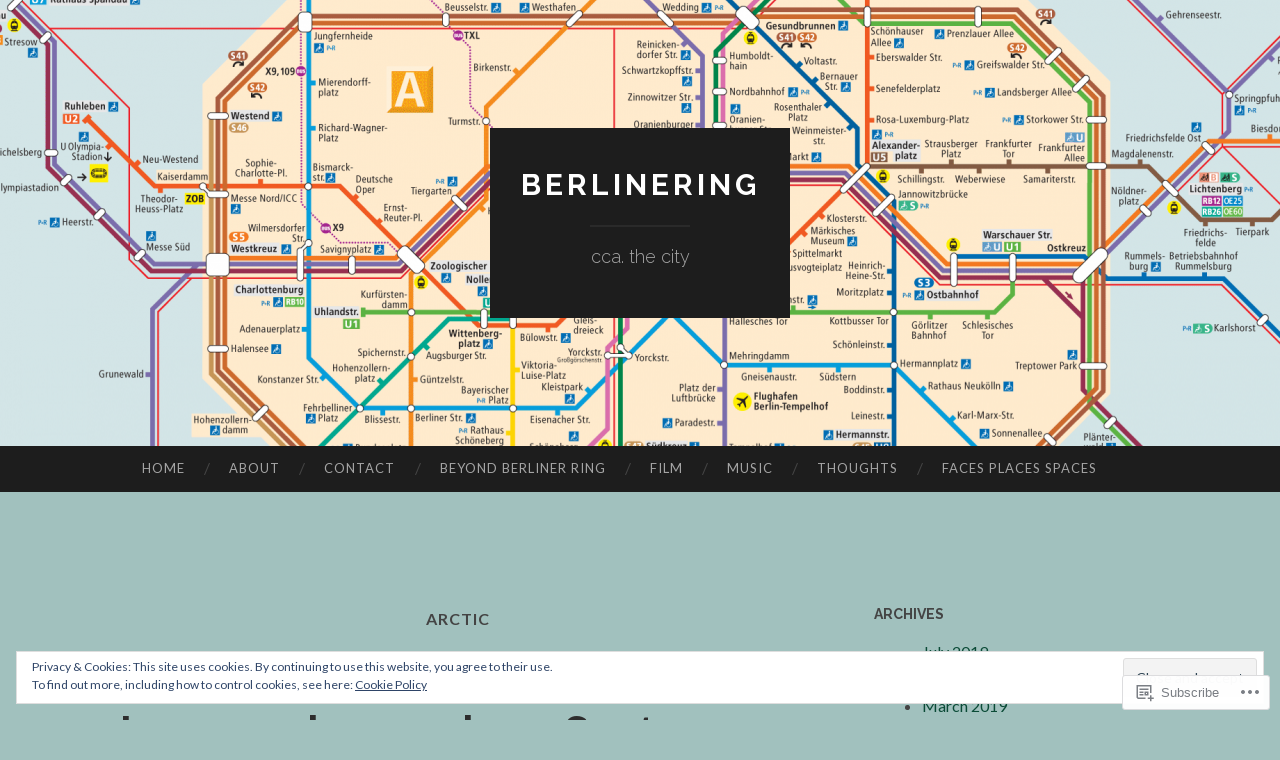

--- FILE ---
content_type: text/html; charset=UTF-8
request_url: https://berlinering.com/tag/arctic/
body_size: 33601
content:
<!DOCTYPE html>
<html lang="en">
<head>
<meta charset="UTF-8">
<meta name="viewport" content="width=device-width, initial-scale=1">
<title>Arctic | Berlinering</title>
<link rel="profile" href="http://gmpg.org/xfn/11">
<link rel="pingback" href="https://berlinering.com/xmlrpc.php">

<meta name='robots' content='max-image-preview:large' />

<!-- Async WordPress.com Remote Login -->
<script id="wpcom_remote_login_js">
var wpcom_remote_login_extra_auth = '';
function wpcom_remote_login_remove_dom_node_id( element_id ) {
	var dom_node = document.getElementById( element_id );
	if ( dom_node ) { dom_node.parentNode.removeChild( dom_node ); }
}
function wpcom_remote_login_remove_dom_node_classes( class_name ) {
	var dom_nodes = document.querySelectorAll( '.' + class_name );
	for ( var i = 0; i < dom_nodes.length; i++ ) {
		dom_nodes[ i ].parentNode.removeChild( dom_nodes[ i ] );
	}
}
function wpcom_remote_login_final_cleanup() {
	wpcom_remote_login_remove_dom_node_classes( "wpcom_remote_login_msg" );
	wpcom_remote_login_remove_dom_node_id( "wpcom_remote_login_key" );
	wpcom_remote_login_remove_dom_node_id( "wpcom_remote_login_validate" );
	wpcom_remote_login_remove_dom_node_id( "wpcom_remote_login_js" );
	wpcom_remote_login_remove_dom_node_id( "wpcom_request_access_iframe" );
	wpcom_remote_login_remove_dom_node_id( "wpcom_request_access_styles" );
}

// Watch for messages back from the remote login
window.addEventListener( "message", function( e ) {
	if ( e.origin === "https://r-login.wordpress.com" ) {
		var data = {};
		try {
			data = JSON.parse( e.data );
		} catch( e ) {
			wpcom_remote_login_final_cleanup();
			return;
		}

		if ( data.msg === 'LOGIN' ) {
			// Clean up the login check iframe
			wpcom_remote_login_remove_dom_node_id( "wpcom_remote_login_key" );

			var id_regex = new RegExp( /^[0-9]+$/ );
			var token_regex = new RegExp( /^.*|.*|.*$/ );
			if (
				token_regex.test( data.token )
				&& id_regex.test( data.wpcomid )
			) {
				// We have everything we need to ask for a login
				var script = document.createElement( "script" );
				script.setAttribute( "id", "wpcom_remote_login_validate" );
				script.src = '/remote-login.php?wpcom_remote_login=validate'
					+ '&wpcomid=' + data.wpcomid
					+ '&token=' + encodeURIComponent( data.token )
					+ '&host=' + window.location.protocol
					+ '//' + window.location.hostname
					+ '&postid=444'
					+ '&is_singular=';
				document.body.appendChild( script );
			}

			return;
		}

		// Safari ITP, not logged in, so redirect
		if ( data.msg === 'LOGIN-REDIRECT' ) {
			window.location = 'https://wordpress.com/log-in?redirect_to=' + window.location.href;
			return;
		}

		// Safari ITP, storage access failed, remove the request
		if ( data.msg === 'LOGIN-REMOVE' ) {
			var css_zap = 'html { -webkit-transition: margin-top 1s; transition: margin-top 1s; } /* 9001 */ html { margin-top: 0 !important; } * html body { margin-top: 0 !important; } @media screen and ( max-width: 782px ) { html { margin-top: 0 !important; } * html body { margin-top: 0 !important; } }';
			var style_zap = document.createElement( 'style' );
			style_zap.type = 'text/css';
			style_zap.appendChild( document.createTextNode( css_zap ) );
			document.body.appendChild( style_zap );

			var e = document.getElementById( 'wpcom_request_access_iframe' );
			e.parentNode.removeChild( e );

			document.cookie = 'wordpress_com_login_access=denied; path=/; max-age=31536000';

			return;
		}

		// Safari ITP
		if ( data.msg === 'REQUEST_ACCESS' ) {
			console.log( 'request access: safari' );

			// Check ITP iframe enable/disable knob
			if ( wpcom_remote_login_extra_auth !== 'safari_itp_iframe' ) {
				return;
			}

			// If we are in a "private window" there is no ITP.
			var private_window = false;
			try {
				var opendb = window.openDatabase( null, null, null, null );
			} catch( e ) {
				private_window = true;
			}

			if ( private_window ) {
				console.log( 'private window' );
				return;
			}

			var iframe = document.createElement( 'iframe' );
			iframe.id = 'wpcom_request_access_iframe';
			iframe.setAttribute( 'scrolling', 'no' );
			iframe.setAttribute( 'sandbox', 'allow-storage-access-by-user-activation allow-scripts allow-same-origin allow-top-navigation-by-user-activation' );
			iframe.src = 'https://r-login.wordpress.com/remote-login.php?wpcom_remote_login=request_access&origin=' + encodeURIComponent( data.origin ) + '&wpcomid=' + encodeURIComponent( data.wpcomid );

			var css = 'html { -webkit-transition: margin-top 1s; transition: margin-top 1s; } /* 9001 */ html { margin-top: 46px !important; } * html body { margin-top: 46px !important; } @media screen and ( max-width: 660px ) { html { margin-top: 71px !important; } * html body { margin-top: 71px !important; } #wpcom_request_access_iframe { display: block; height: 71px !important; } } #wpcom_request_access_iframe { border: 0px; height: 46px; position: fixed; top: 0; left: 0; width: 100%; min-width: 100%; z-index: 99999; background: #23282d; } ';

			var style = document.createElement( 'style' );
			style.type = 'text/css';
			style.id = 'wpcom_request_access_styles';
			style.appendChild( document.createTextNode( css ) );
			document.body.appendChild( style );

			document.body.appendChild( iframe );
		}

		if ( data.msg === 'DONE' ) {
			wpcom_remote_login_final_cleanup();
		}
	}
}, false );

// Inject the remote login iframe after the page has had a chance to load
// more critical resources
window.addEventListener( "DOMContentLoaded", function( e ) {
	var iframe = document.createElement( "iframe" );
	iframe.style.display = "none";
	iframe.setAttribute( "scrolling", "no" );
	iframe.setAttribute( "id", "wpcom_remote_login_key" );
	iframe.src = "https://r-login.wordpress.com/remote-login.php"
		+ "?wpcom_remote_login=key"
		+ "&origin=aHR0cHM6Ly9iZXJsaW5lcmluZy5jb20%3D"
		+ "&wpcomid=78847408"
		+ "&time=" + Math.floor( Date.now() / 1000 );
	document.body.appendChild( iframe );
}, false );
</script>
<link rel='dns-prefetch' href='//s0.wp.com' />
<link rel='dns-prefetch' href='//fonts-api.wp.com' />
<link rel="alternate" type="application/rss+xml" title="Berlinering &raquo; Feed" href="https://berlinering.com/feed/" />
<link rel="alternate" type="application/rss+xml" title="Berlinering &raquo; Comments Feed" href="https://berlinering.com/comments/feed/" />
<link rel="alternate" type="application/rss+xml" title="Berlinering &raquo; Arctic Tag Feed" href="https://berlinering.com/tag/arctic/feed/" />
	<script type="text/javascript">
		/* <![CDATA[ */
		function addLoadEvent(func) {
			var oldonload = window.onload;
			if (typeof window.onload != 'function') {
				window.onload = func;
			} else {
				window.onload = function () {
					oldonload();
					func();
				}
			}
		}
		/* ]]> */
	</script>
	<link crossorigin='anonymous' rel='stylesheet' id='all-css-0-1' href='/wp-content/mu-plugins/widgets/eu-cookie-law/templates/style.css?m=1642463000i&cssminify=yes' type='text/css' media='all' />
<style id='wp-emoji-styles-inline-css'>

	img.wp-smiley, img.emoji {
		display: inline !important;
		border: none !important;
		box-shadow: none !important;
		height: 1em !important;
		width: 1em !important;
		margin: 0 0.07em !important;
		vertical-align: -0.1em !important;
		background: none !important;
		padding: 0 !important;
	}
/*# sourceURL=wp-emoji-styles-inline-css */
</style>
<link crossorigin='anonymous' rel='stylesheet' id='all-css-2-1' href='/wp-content/plugins/gutenberg-core/v22.2.0/build/styles/block-library/style.css?m=1764855221i&cssminify=yes' type='text/css' media='all' />
<style id='wp-block-library-inline-css'>
.has-text-align-justify {
	text-align:justify;
}
.has-text-align-justify{text-align:justify;}

/*# sourceURL=wp-block-library-inline-css */
</style><style id='global-styles-inline-css'>
:root{--wp--preset--aspect-ratio--square: 1;--wp--preset--aspect-ratio--4-3: 4/3;--wp--preset--aspect-ratio--3-4: 3/4;--wp--preset--aspect-ratio--3-2: 3/2;--wp--preset--aspect-ratio--2-3: 2/3;--wp--preset--aspect-ratio--16-9: 16/9;--wp--preset--aspect-ratio--9-16: 9/16;--wp--preset--color--black: #000000;--wp--preset--color--cyan-bluish-gray: #abb8c3;--wp--preset--color--white: #ffffff;--wp--preset--color--pale-pink: #f78da7;--wp--preset--color--vivid-red: #cf2e2e;--wp--preset--color--luminous-vivid-orange: #ff6900;--wp--preset--color--luminous-vivid-amber: #fcb900;--wp--preset--color--light-green-cyan: #7bdcb5;--wp--preset--color--vivid-green-cyan: #00d084;--wp--preset--color--pale-cyan-blue: #8ed1fc;--wp--preset--color--vivid-cyan-blue: #0693e3;--wp--preset--color--vivid-purple: #9b51e0;--wp--preset--gradient--vivid-cyan-blue-to-vivid-purple: linear-gradient(135deg,rgb(6,147,227) 0%,rgb(155,81,224) 100%);--wp--preset--gradient--light-green-cyan-to-vivid-green-cyan: linear-gradient(135deg,rgb(122,220,180) 0%,rgb(0,208,130) 100%);--wp--preset--gradient--luminous-vivid-amber-to-luminous-vivid-orange: linear-gradient(135deg,rgb(252,185,0) 0%,rgb(255,105,0) 100%);--wp--preset--gradient--luminous-vivid-orange-to-vivid-red: linear-gradient(135deg,rgb(255,105,0) 0%,rgb(207,46,46) 100%);--wp--preset--gradient--very-light-gray-to-cyan-bluish-gray: linear-gradient(135deg,rgb(238,238,238) 0%,rgb(169,184,195) 100%);--wp--preset--gradient--cool-to-warm-spectrum: linear-gradient(135deg,rgb(74,234,220) 0%,rgb(151,120,209) 20%,rgb(207,42,186) 40%,rgb(238,44,130) 60%,rgb(251,105,98) 80%,rgb(254,248,76) 100%);--wp--preset--gradient--blush-light-purple: linear-gradient(135deg,rgb(255,206,236) 0%,rgb(152,150,240) 100%);--wp--preset--gradient--blush-bordeaux: linear-gradient(135deg,rgb(254,205,165) 0%,rgb(254,45,45) 50%,rgb(107,0,62) 100%);--wp--preset--gradient--luminous-dusk: linear-gradient(135deg,rgb(255,203,112) 0%,rgb(199,81,192) 50%,rgb(65,88,208) 100%);--wp--preset--gradient--pale-ocean: linear-gradient(135deg,rgb(255,245,203) 0%,rgb(182,227,212) 50%,rgb(51,167,181) 100%);--wp--preset--gradient--electric-grass: linear-gradient(135deg,rgb(202,248,128) 0%,rgb(113,206,126) 100%);--wp--preset--gradient--midnight: linear-gradient(135deg,rgb(2,3,129) 0%,rgb(40,116,252) 100%);--wp--preset--font-size--small: 13px;--wp--preset--font-size--medium: 20px;--wp--preset--font-size--large: 36px;--wp--preset--font-size--x-large: 42px;--wp--preset--font-family--albert-sans: 'Albert Sans', sans-serif;--wp--preset--font-family--alegreya: Alegreya, serif;--wp--preset--font-family--arvo: Arvo, serif;--wp--preset--font-family--bodoni-moda: 'Bodoni Moda', serif;--wp--preset--font-family--bricolage-grotesque: 'Bricolage Grotesque', sans-serif;--wp--preset--font-family--cabin: Cabin, sans-serif;--wp--preset--font-family--chivo: Chivo, sans-serif;--wp--preset--font-family--commissioner: Commissioner, sans-serif;--wp--preset--font-family--cormorant: Cormorant, serif;--wp--preset--font-family--courier-prime: 'Courier Prime', monospace;--wp--preset--font-family--crimson-pro: 'Crimson Pro', serif;--wp--preset--font-family--dm-mono: 'DM Mono', monospace;--wp--preset--font-family--dm-sans: 'DM Sans', sans-serif;--wp--preset--font-family--dm-serif-display: 'DM Serif Display', serif;--wp--preset--font-family--domine: Domine, serif;--wp--preset--font-family--eb-garamond: 'EB Garamond', serif;--wp--preset--font-family--epilogue: Epilogue, sans-serif;--wp--preset--font-family--fahkwang: Fahkwang, sans-serif;--wp--preset--font-family--figtree: Figtree, sans-serif;--wp--preset--font-family--fira-sans: 'Fira Sans', sans-serif;--wp--preset--font-family--fjalla-one: 'Fjalla One', sans-serif;--wp--preset--font-family--fraunces: Fraunces, serif;--wp--preset--font-family--gabarito: Gabarito, system-ui;--wp--preset--font-family--ibm-plex-mono: 'IBM Plex Mono', monospace;--wp--preset--font-family--ibm-plex-sans: 'IBM Plex Sans', sans-serif;--wp--preset--font-family--ibarra-real-nova: 'Ibarra Real Nova', serif;--wp--preset--font-family--instrument-serif: 'Instrument Serif', serif;--wp--preset--font-family--inter: Inter, sans-serif;--wp--preset--font-family--josefin-sans: 'Josefin Sans', sans-serif;--wp--preset--font-family--jost: Jost, sans-serif;--wp--preset--font-family--libre-baskerville: 'Libre Baskerville', serif;--wp--preset--font-family--libre-franklin: 'Libre Franklin', sans-serif;--wp--preset--font-family--literata: Literata, serif;--wp--preset--font-family--lora: Lora, serif;--wp--preset--font-family--merriweather: Merriweather, serif;--wp--preset--font-family--montserrat: Montserrat, sans-serif;--wp--preset--font-family--newsreader: Newsreader, serif;--wp--preset--font-family--noto-sans-mono: 'Noto Sans Mono', sans-serif;--wp--preset--font-family--nunito: Nunito, sans-serif;--wp--preset--font-family--open-sans: 'Open Sans', sans-serif;--wp--preset--font-family--overpass: Overpass, sans-serif;--wp--preset--font-family--pt-serif: 'PT Serif', serif;--wp--preset--font-family--petrona: Petrona, serif;--wp--preset--font-family--piazzolla: Piazzolla, serif;--wp--preset--font-family--playfair-display: 'Playfair Display', serif;--wp--preset--font-family--plus-jakarta-sans: 'Plus Jakarta Sans', sans-serif;--wp--preset--font-family--poppins: Poppins, sans-serif;--wp--preset--font-family--raleway: Raleway, sans-serif;--wp--preset--font-family--roboto: Roboto, sans-serif;--wp--preset--font-family--roboto-slab: 'Roboto Slab', serif;--wp--preset--font-family--rubik: Rubik, sans-serif;--wp--preset--font-family--rufina: Rufina, serif;--wp--preset--font-family--sora: Sora, sans-serif;--wp--preset--font-family--source-sans-3: 'Source Sans 3', sans-serif;--wp--preset--font-family--source-serif-4: 'Source Serif 4', serif;--wp--preset--font-family--space-mono: 'Space Mono', monospace;--wp--preset--font-family--syne: Syne, sans-serif;--wp--preset--font-family--texturina: Texturina, serif;--wp--preset--font-family--urbanist: Urbanist, sans-serif;--wp--preset--font-family--work-sans: 'Work Sans', sans-serif;--wp--preset--spacing--20: 0.44rem;--wp--preset--spacing--30: 0.67rem;--wp--preset--spacing--40: 1rem;--wp--preset--spacing--50: 1.5rem;--wp--preset--spacing--60: 2.25rem;--wp--preset--spacing--70: 3.38rem;--wp--preset--spacing--80: 5.06rem;--wp--preset--shadow--natural: 6px 6px 9px rgba(0, 0, 0, 0.2);--wp--preset--shadow--deep: 12px 12px 50px rgba(0, 0, 0, 0.4);--wp--preset--shadow--sharp: 6px 6px 0px rgba(0, 0, 0, 0.2);--wp--preset--shadow--outlined: 6px 6px 0px -3px rgb(255, 255, 255), 6px 6px rgb(0, 0, 0);--wp--preset--shadow--crisp: 6px 6px 0px rgb(0, 0, 0);}:where(.is-layout-flex){gap: 0.5em;}:where(.is-layout-grid){gap: 0.5em;}body .is-layout-flex{display: flex;}.is-layout-flex{flex-wrap: wrap;align-items: center;}.is-layout-flex > :is(*, div){margin: 0;}body .is-layout-grid{display: grid;}.is-layout-grid > :is(*, div){margin: 0;}:where(.wp-block-columns.is-layout-flex){gap: 2em;}:where(.wp-block-columns.is-layout-grid){gap: 2em;}:where(.wp-block-post-template.is-layout-flex){gap: 1.25em;}:where(.wp-block-post-template.is-layout-grid){gap: 1.25em;}.has-black-color{color: var(--wp--preset--color--black) !important;}.has-cyan-bluish-gray-color{color: var(--wp--preset--color--cyan-bluish-gray) !important;}.has-white-color{color: var(--wp--preset--color--white) !important;}.has-pale-pink-color{color: var(--wp--preset--color--pale-pink) !important;}.has-vivid-red-color{color: var(--wp--preset--color--vivid-red) !important;}.has-luminous-vivid-orange-color{color: var(--wp--preset--color--luminous-vivid-orange) !important;}.has-luminous-vivid-amber-color{color: var(--wp--preset--color--luminous-vivid-amber) !important;}.has-light-green-cyan-color{color: var(--wp--preset--color--light-green-cyan) !important;}.has-vivid-green-cyan-color{color: var(--wp--preset--color--vivid-green-cyan) !important;}.has-pale-cyan-blue-color{color: var(--wp--preset--color--pale-cyan-blue) !important;}.has-vivid-cyan-blue-color{color: var(--wp--preset--color--vivid-cyan-blue) !important;}.has-vivid-purple-color{color: var(--wp--preset--color--vivid-purple) !important;}.has-black-background-color{background-color: var(--wp--preset--color--black) !important;}.has-cyan-bluish-gray-background-color{background-color: var(--wp--preset--color--cyan-bluish-gray) !important;}.has-white-background-color{background-color: var(--wp--preset--color--white) !important;}.has-pale-pink-background-color{background-color: var(--wp--preset--color--pale-pink) !important;}.has-vivid-red-background-color{background-color: var(--wp--preset--color--vivid-red) !important;}.has-luminous-vivid-orange-background-color{background-color: var(--wp--preset--color--luminous-vivid-orange) !important;}.has-luminous-vivid-amber-background-color{background-color: var(--wp--preset--color--luminous-vivid-amber) !important;}.has-light-green-cyan-background-color{background-color: var(--wp--preset--color--light-green-cyan) !important;}.has-vivid-green-cyan-background-color{background-color: var(--wp--preset--color--vivid-green-cyan) !important;}.has-pale-cyan-blue-background-color{background-color: var(--wp--preset--color--pale-cyan-blue) !important;}.has-vivid-cyan-blue-background-color{background-color: var(--wp--preset--color--vivid-cyan-blue) !important;}.has-vivid-purple-background-color{background-color: var(--wp--preset--color--vivid-purple) !important;}.has-black-border-color{border-color: var(--wp--preset--color--black) !important;}.has-cyan-bluish-gray-border-color{border-color: var(--wp--preset--color--cyan-bluish-gray) !important;}.has-white-border-color{border-color: var(--wp--preset--color--white) !important;}.has-pale-pink-border-color{border-color: var(--wp--preset--color--pale-pink) !important;}.has-vivid-red-border-color{border-color: var(--wp--preset--color--vivid-red) !important;}.has-luminous-vivid-orange-border-color{border-color: var(--wp--preset--color--luminous-vivid-orange) !important;}.has-luminous-vivid-amber-border-color{border-color: var(--wp--preset--color--luminous-vivid-amber) !important;}.has-light-green-cyan-border-color{border-color: var(--wp--preset--color--light-green-cyan) !important;}.has-vivid-green-cyan-border-color{border-color: var(--wp--preset--color--vivid-green-cyan) !important;}.has-pale-cyan-blue-border-color{border-color: var(--wp--preset--color--pale-cyan-blue) !important;}.has-vivid-cyan-blue-border-color{border-color: var(--wp--preset--color--vivid-cyan-blue) !important;}.has-vivid-purple-border-color{border-color: var(--wp--preset--color--vivid-purple) !important;}.has-vivid-cyan-blue-to-vivid-purple-gradient-background{background: var(--wp--preset--gradient--vivid-cyan-blue-to-vivid-purple) !important;}.has-light-green-cyan-to-vivid-green-cyan-gradient-background{background: var(--wp--preset--gradient--light-green-cyan-to-vivid-green-cyan) !important;}.has-luminous-vivid-amber-to-luminous-vivid-orange-gradient-background{background: var(--wp--preset--gradient--luminous-vivid-amber-to-luminous-vivid-orange) !important;}.has-luminous-vivid-orange-to-vivid-red-gradient-background{background: var(--wp--preset--gradient--luminous-vivid-orange-to-vivid-red) !important;}.has-very-light-gray-to-cyan-bluish-gray-gradient-background{background: var(--wp--preset--gradient--very-light-gray-to-cyan-bluish-gray) !important;}.has-cool-to-warm-spectrum-gradient-background{background: var(--wp--preset--gradient--cool-to-warm-spectrum) !important;}.has-blush-light-purple-gradient-background{background: var(--wp--preset--gradient--blush-light-purple) !important;}.has-blush-bordeaux-gradient-background{background: var(--wp--preset--gradient--blush-bordeaux) !important;}.has-luminous-dusk-gradient-background{background: var(--wp--preset--gradient--luminous-dusk) !important;}.has-pale-ocean-gradient-background{background: var(--wp--preset--gradient--pale-ocean) !important;}.has-electric-grass-gradient-background{background: var(--wp--preset--gradient--electric-grass) !important;}.has-midnight-gradient-background{background: var(--wp--preset--gradient--midnight) !important;}.has-small-font-size{font-size: var(--wp--preset--font-size--small) !important;}.has-medium-font-size{font-size: var(--wp--preset--font-size--medium) !important;}.has-large-font-size{font-size: var(--wp--preset--font-size--large) !important;}.has-x-large-font-size{font-size: var(--wp--preset--font-size--x-large) !important;}.has-albert-sans-font-family{font-family: var(--wp--preset--font-family--albert-sans) !important;}.has-alegreya-font-family{font-family: var(--wp--preset--font-family--alegreya) !important;}.has-arvo-font-family{font-family: var(--wp--preset--font-family--arvo) !important;}.has-bodoni-moda-font-family{font-family: var(--wp--preset--font-family--bodoni-moda) !important;}.has-bricolage-grotesque-font-family{font-family: var(--wp--preset--font-family--bricolage-grotesque) !important;}.has-cabin-font-family{font-family: var(--wp--preset--font-family--cabin) !important;}.has-chivo-font-family{font-family: var(--wp--preset--font-family--chivo) !important;}.has-commissioner-font-family{font-family: var(--wp--preset--font-family--commissioner) !important;}.has-cormorant-font-family{font-family: var(--wp--preset--font-family--cormorant) !important;}.has-courier-prime-font-family{font-family: var(--wp--preset--font-family--courier-prime) !important;}.has-crimson-pro-font-family{font-family: var(--wp--preset--font-family--crimson-pro) !important;}.has-dm-mono-font-family{font-family: var(--wp--preset--font-family--dm-mono) !important;}.has-dm-sans-font-family{font-family: var(--wp--preset--font-family--dm-sans) !important;}.has-dm-serif-display-font-family{font-family: var(--wp--preset--font-family--dm-serif-display) !important;}.has-domine-font-family{font-family: var(--wp--preset--font-family--domine) !important;}.has-eb-garamond-font-family{font-family: var(--wp--preset--font-family--eb-garamond) !important;}.has-epilogue-font-family{font-family: var(--wp--preset--font-family--epilogue) !important;}.has-fahkwang-font-family{font-family: var(--wp--preset--font-family--fahkwang) !important;}.has-figtree-font-family{font-family: var(--wp--preset--font-family--figtree) !important;}.has-fira-sans-font-family{font-family: var(--wp--preset--font-family--fira-sans) !important;}.has-fjalla-one-font-family{font-family: var(--wp--preset--font-family--fjalla-one) !important;}.has-fraunces-font-family{font-family: var(--wp--preset--font-family--fraunces) !important;}.has-gabarito-font-family{font-family: var(--wp--preset--font-family--gabarito) !important;}.has-ibm-plex-mono-font-family{font-family: var(--wp--preset--font-family--ibm-plex-mono) !important;}.has-ibm-plex-sans-font-family{font-family: var(--wp--preset--font-family--ibm-plex-sans) !important;}.has-ibarra-real-nova-font-family{font-family: var(--wp--preset--font-family--ibarra-real-nova) !important;}.has-instrument-serif-font-family{font-family: var(--wp--preset--font-family--instrument-serif) !important;}.has-inter-font-family{font-family: var(--wp--preset--font-family--inter) !important;}.has-josefin-sans-font-family{font-family: var(--wp--preset--font-family--josefin-sans) !important;}.has-jost-font-family{font-family: var(--wp--preset--font-family--jost) !important;}.has-libre-baskerville-font-family{font-family: var(--wp--preset--font-family--libre-baskerville) !important;}.has-libre-franklin-font-family{font-family: var(--wp--preset--font-family--libre-franklin) !important;}.has-literata-font-family{font-family: var(--wp--preset--font-family--literata) !important;}.has-lora-font-family{font-family: var(--wp--preset--font-family--lora) !important;}.has-merriweather-font-family{font-family: var(--wp--preset--font-family--merriweather) !important;}.has-montserrat-font-family{font-family: var(--wp--preset--font-family--montserrat) !important;}.has-newsreader-font-family{font-family: var(--wp--preset--font-family--newsreader) !important;}.has-noto-sans-mono-font-family{font-family: var(--wp--preset--font-family--noto-sans-mono) !important;}.has-nunito-font-family{font-family: var(--wp--preset--font-family--nunito) !important;}.has-open-sans-font-family{font-family: var(--wp--preset--font-family--open-sans) !important;}.has-overpass-font-family{font-family: var(--wp--preset--font-family--overpass) !important;}.has-pt-serif-font-family{font-family: var(--wp--preset--font-family--pt-serif) !important;}.has-petrona-font-family{font-family: var(--wp--preset--font-family--petrona) !important;}.has-piazzolla-font-family{font-family: var(--wp--preset--font-family--piazzolla) !important;}.has-playfair-display-font-family{font-family: var(--wp--preset--font-family--playfair-display) !important;}.has-plus-jakarta-sans-font-family{font-family: var(--wp--preset--font-family--plus-jakarta-sans) !important;}.has-poppins-font-family{font-family: var(--wp--preset--font-family--poppins) !important;}.has-raleway-font-family{font-family: var(--wp--preset--font-family--raleway) !important;}.has-roboto-font-family{font-family: var(--wp--preset--font-family--roboto) !important;}.has-roboto-slab-font-family{font-family: var(--wp--preset--font-family--roboto-slab) !important;}.has-rubik-font-family{font-family: var(--wp--preset--font-family--rubik) !important;}.has-rufina-font-family{font-family: var(--wp--preset--font-family--rufina) !important;}.has-sora-font-family{font-family: var(--wp--preset--font-family--sora) !important;}.has-source-sans-3-font-family{font-family: var(--wp--preset--font-family--source-sans-3) !important;}.has-source-serif-4-font-family{font-family: var(--wp--preset--font-family--source-serif-4) !important;}.has-space-mono-font-family{font-family: var(--wp--preset--font-family--space-mono) !important;}.has-syne-font-family{font-family: var(--wp--preset--font-family--syne) !important;}.has-texturina-font-family{font-family: var(--wp--preset--font-family--texturina) !important;}.has-urbanist-font-family{font-family: var(--wp--preset--font-family--urbanist) !important;}.has-work-sans-font-family{font-family: var(--wp--preset--font-family--work-sans) !important;}
/*# sourceURL=global-styles-inline-css */
</style>

<style id='classic-theme-styles-inline-css'>
/*! This file is auto-generated */
.wp-block-button__link{color:#fff;background-color:#32373c;border-radius:9999px;box-shadow:none;text-decoration:none;padding:calc(.667em + 2px) calc(1.333em + 2px);font-size:1.125em}.wp-block-file__button{background:#32373c;color:#fff;text-decoration:none}
/*# sourceURL=/wp-includes/css/classic-themes.min.css */
</style>
<link crossorigin='anonymous' rel='stylesheet' id='all-css-4-1' href='/_static/??-eJx9jEEOAiEQBD/kQECjeDC+ZWEnijIwYWA3/l72op689KFTVXplCCU3zE1z6reYRYfiUwlP0VYZpwxIJE4IFRd10HOU9iFA2iuhCiI7/ROiDt9WxfETT20jCOc4YUIa2D9t5eGA91xRBMZS7ATtPkTZvCtdzNEZt7f2fHq8Afl7R7w=&cssminify=yes' type='text/css' media='all' />
<link rel='stylesheet' id='hemingway-rewritten-fonts-css' href='https://fonts-api.wp.com/css?family=Raleway%3A400%2C300%2C700%7CLato%3A400%2C700%2C400italic%2C700italic&#038;subset=latin%2Clatin-ext' media='all' />
<link crossorigin='anonymous' rel='stylesheet' id='all-css-6-1' href='/_static/??-eJyFjtEKwjAMRX/IGsbUPYmfIl2JNbNNS9NS9vd24sNEmW/3kJzLhRqVCZyRM+Q7ehSIZYSWiG3Vs0pYE+V2B8mzw70R2cFK8kVFVyyxwIQ5avN4M0hhuBIbsMiYqAnyO351/hmydL7GqBpN8FuTEo4u2BYttK8VbkkWg3LB6EyBP0DdnKa0qBd/7oZTPxyHrj9MT3f6epw=&cssminify=yes' type='text/css' media='all' />
<link crossorigin='anonymous' rel='stylesheet' id='print-css-7-1' href='/wp-content/mu-plugins/global-print/global-print.css?m=1465851035i&cssminify=yes' type='text/css' media='print' />
<style id='jetpack-global-styles-frontend-style-inline-css'>
:root { --font-headings: unset; --font-base: unset; --font-headings-default: -apple-system,BlinkMacSystemFont,"Segoe UI",Roboto,Oxygen-Sans,Ubuntu,Cantarell,"Helvetica Neue",sans-serif; --font-base-default: -apple-system,BlinkMacSystemFont,"Segoe UI",Roboto,Oxygen-Sans,Ubuntu,Cantarell,"Helvetica Neue",sans-serif;}
/*# sourceURL=jetpack-global-styles-frontend-style-inline-css */
</style>
<link crossorigin='anonymous' rel='stylesheet' id='all-css-10-1' href='/wp-content/themes/h4/global.css?m=1420737423i&cssminify=yes' type='text/css' media='all' />
<script type="text/javascript" id="wpcom-actionbar-placeholder-js-extra">
/* <![CDATA[ */
var actionbardata = {"siteID":"78847408","postID":"0","siteURL":"https://berlinering.com","xhrURL":"https://berlinering.com/wp-admin/admin-ajax.php","nonce":"bdae942ed4","isLoggedIn":"","statusMessage":"","subsEmailDefault":"instantly","proxyScriptUrl":"https://s0.wp.com/wp-content/js/wpcom-proxy-request.js?m=1513050504i&amp;ver=20211021","i18n":{"followedText":"New posts from this site will now appear in your \u003Ca href=\"https://wordpress.com/reader\"\u003EReader\u003C/a\u003E","foldBar":"Collapse this bar","unfoldBar":"Expand this bar","shortLinkCopied":"Shortlink copied to clipboard."}};
//# sourceURL=wpcom-actionbar-placeholder-js-extra
/* ]]> */
</script>
<script type="text/javascript" id="jetpack-mu-wpcom-settings-js-before">
/* <![CDATA[ */
var JETPACK_MU_WPCOM_SETTINGS = {"assetsUrl":"https://s0.wp.com/wp-content/mu-plugins/jetpack-mu-wpcom-plugin/sun/jetpack_vendor/automattic/jetpack-mu-wpcom/src/build/"};
//# sourceURL=jetpack-mu-wpcom-settings-js-before
/* ]]> */
</script>
<script crossorigin='anonymous' type='text/javascript'  src='/_static/??/wp-content/js/rlt-proxy.js,/wp-content/blog-plugins/wordads-classes/js/cmp/v2/cmp-non-gdpr.js?m=1720530689j'></script>
<script type="text/javascript" id="rlt-proxy-js-after">
/* <![CDATA[ */
	rltInitialize( {"token":null,"iframeOrigins":["https:\/\/widgets.wp.com"]} );
//# sourceURL=rlt-proxy-js-after
/* ]]> */
</script>
<link rel="EditURI" type="application/rsd+xml" title="RSD" href="https://berlinering.wordpress.com/xmlrpc.php?rsd" />
<meta name="generator" content="WordPress.com" />

<!-- Jetpack Open Graph Tags -->
<meta property="og:type" content="website" />
<meta property="og:title" content="Arctic &#8211; Berlinering" />
<meta property="og:url" content="https://berlinering.com/tag/arctic/" />
<meta property="og:site_name" content="Berlinering" />
<meta property="og:image" content="https://secure.gravatar.com/blavatar/a50845d80c4a117334611f17edccd83f92c9e409fde7f0ed40e72cb231bbb345?s=200&#038;ts=1768137661" />
<meta property="og:image:width" content="200" />
<meta property="og:image:height" content="200" />
<meta property="og:image:alt" content="" />
<meta property="og:locale" content="en_US" />
<meta name="twitter:creator" content="@Coeurdelatarte" />
<meta name="twitter:site" content="@Coeurdelatarte" />

<!-- End Jetpack Open Graph Tags -->
<link rel="shortcut icon" type="image/x-icon" href="https://secure.gravatar.com/blavatar/a50845d80c4a117334611f17edccd83f92c9e409fde7f0ed40e72cb231bbb345?s=32" sizes="16x16" />
<link rel="icon" type="image/x-icon" href="https://secure.gravatar.com/blavatar/a50845d80c4a117334611f17edccd83f92c9e409fde7f0ed40e72cb231bbb345?s=32" sizes="16x16" />
<link rel="apple-touch-icon" href="https://secure.gravatar.com/blavatar/a50845d80c4a117334611f17edccd83f92c9e409fde7f0ed40e72cb231bbb345?s=114" />
<link rel='openid.server' href='https://berlinering.com/?openidserver=1' />
<link rel='openid.delegate' href='https://berlinering.com/' />
<link rel="search" type="application/opensearchdescription+xml" href="https://berlinering.com/osd.xml" title="Berlinering" />
<link rel="search" type="application/opensearchdescription+xml" href="https://s1.wp.com/opensearch.xml" title="WordPress.com" />
<meta name="theme-color" content="#A1C1BE" />
		<style type="text/css">
			.recentcomments a {
				display: inline !important;
				padding: 0 !important;
				margin: 0 !important;
			}

			table.recentcommentsavatartop img.avatar, table.recentcommentsavatarend img.avatar {
				border: 0px;
				margin: 0;
			}

			table.recentcommentsavatartop a, table.recentcommentsavatarend a {
				border: 0px !important;
				background-color: transparent !important;
			}

			td.recentcommentsavatarend, td.recentcommentsavatartop {
				padding: 0px 0px 1px 0px;
				margin: 0px;
			}

			td.recentcommentstextend {
				border: none !important;
				padding: 0px 0px 2px 10px;
			}

			.rtl td.recentcommentstextend {
				padding: 0px 10px 2px 0px;
			}

			td.recentcommentstexttop {
				border: none;
				padding: 0px 0px 0px 10px;
			}

			.rtl td.recentcommentstexttop {
				padding: 0px 10px 0px 0px;
			}
		</style>
		<meta name="description" content="Posts about Arctic written by lusofonetica" />
	<style type="text/css">
			.site-title a,
		.site-description {
			color: #ffffff;
		}
				.site-header-image {
			background-image: url(https://berlinering.com/wp-content/uploads/2014/11/cropped-berlin_metro_system_map3.png);
		}
		</style>
	<style type="text/css" id="custom-background-css">
body.custom-background { background-color: #A1C1BE; }
</style>
			<script type="text/javascript">

			window.doNotSellCallback = function() {

				var linkElements = [
					'a[href="https://wordpress.com/?ref=footer_blog"]',
					'a[href="https://wordpress.com/?ref=footer_website"]',
					'a[href="https://wordpress.com/?ref=vertical_footer"]',
					'a[href^="https://wordpress.com/?ref=footer_segment_"]',
				].join(',');

				var dnsLink = document.createElement( 'a' );
				dnsLink.href = 'https://wordpress.com/advertising-program-optout/';
				dnsLink.classList.add( 'do-not-sell-link' );
				dnsLink.rel = 'nofollow';
				dnsLink.style.marginLeft = '0.5em';
				dnsLink.textContent = 'Do Not Sell or Share My Personal Information';

				var creditLinks = document.querySelectorAll( linkElements );

				if ( 0 === creditLinks.length ) {
					return false;
				}

				Array.prototype.forEach.call( creditLinks, function( el ) {
					el.insertAdjacentElement( 'afterend', dnsLink );
				});

				return true;
			};

		</script>
		<style type="text/css" id="custom-colors-css">.comment-metadata a { color: #444444;}
.sep { color: #444444;}
th,td { border-color: #dddddd;}
th,td { border-color: rgba( 221, 221, 221, 0.5 );}
.format-aside .entry-content, blockquote, pre { background-color: #eeeeee;}
.format-aside .entry-content, blockquote, pre { background-color: rgba( 238, 238, 238, 0.2 );}
input[type="text"],input[type="email"],input[type="url"],input[type="password"],input[type="search"],textareali > article.comment,.hentry,.widget ul li,.widget,.site-main .comment-navigation, .site-main .paging-navigation, .site-main .post-navigation,.comment-list > li:first-child > article.comment:first-child,.page-title { border-color: #eeeeee;}
input[type="text"],input[type="email"],input[type="url"],input[type="password"],input[type="search"],textareali > article.comment,.hentry,.widget ul li,.widget,.site-main .comment-navigation, .site-main .paging-navigation, .site-main .post-navigation,.comment-list > li:first-child > article.comment:first-child,.page-title { border-color: rgba( 238, 238, 238, 0.5 );}
.site-title a, .site-title a:visited, #secondary button, #secondary input[type="button"], #secondary input[type="reset"], #secondary input[type="submit"] { color: #FFFFFF;}
.entry-tags a,.entry-tags a:visited { color: #444444;}
.entry-tags a:hover { color: #424242;}
.featured-image .flag { color: #424242;}
.site-footer button, .site-footer input[type="button"], .site-footer input[type="reset"], .site-footer input[type="submit"], .widget_search .search-submit { color: #424242;}
.site-footer button:hover, .site-footer input[type="button"]:hover, .site-footer input[type="reset"]:hover, .site-footer input[type="submit"]:hover, .widget_search .search-submit:hover { color: #424242;}
button:hover, input[type="button"]:hover, input[type="reset"]:hover, input[type="submit"]:hover { color: #424242;}
#header-search .search-submit { color: #424242;}
address { background-color: #f1f1f1;}
address { background-color: rgba( 241, 241, 241, 0.2 );}
.entry-content table tbody > tr:nth-child(odd) > td { background-color: #f9f9f9;}
.entry-content table tbody > tr:nth-child(odd) > td { background-color: rgba( 249, 249, 249, 0.2 );}
blockquote { color: #000000;}
.entry-title, .entry-title a,.entry-title a:visited,.comments-title { color: #2D2D2D;}
.format-quote .entry-content { background-color: #262626;}
.format-quote .entry-content { background-color: rgba( 38, 38, 38, 0.2 );}
body, button, input, textarea { color: #444444;}
.widget-title, th { color: #444444;}
.comment-author a,.comment-author a:visited { color: #444444;}
mark, ins { color: #444444;}
.widget { color: #444444;}
.jetpack-recipe { border-color: #666666;}
.jetpack-recipe { border-color: rgba( 102, 102, 102, 0.3 );}
blockquote cite { color: #444444;}
.entry-tags a,.entry-tags a:visited { background-color: #767676;}
.entry-tags a,.entry-tags a:visited { background-color: rgba( 118, 118, 118, 0.4 );}
.entry-tags a:after { border-right-color: #767676;}
.entry-tags a:after { border-right-color: rgba( 118, 118, 118, 0.4 );}
.entry-categories:before { color: #444444;}
.wp-caption-text { color: #444444;}
.entry-meta, .entry-meta a,.entry-meta a:visited,.page-title,.no-comments { color: #444444;}
body,#infinite-footer .container,.entry-tags a:before { background-color: #A1C1BE;}
.site-footer button, .site-footer input[type="button"], .site-footer input[type="reset"], .site-footer input[type="submit"], .widget_search .search-submit { background-color: #39cf9f;}
button:hover, input[type="button"]:hover, input[type="reset"]:hover, input[type="submit"]:hover { background-color: #39cf9f;}
.widget_search .search-submit { border-color: #39cf9f;}
.site-footer button:hover, .site-footer input[type="button"]:hover, .site-footer input[type="reset"]:hover, .site-footer input[type="submit"]:hover, .widget_search .search-submit:hover { background-color: #29AC83;}
.widget_search .search-submit:hover { border-color: #29AC83;}
.featured-image .flag { background-color: #39cf9f;}
.jetpack-recipe-title { border-color: #39cf9f;}
.entry-tags a:hover { background-color: #39cf9f;}
.entry-tags a:hover:after { border-right-color: #39cf9f;}
#header-search .search-submit { border-color: #39cf9f;}
#header-search .search-submit { background-color: #39cf9f;}
#header-search .search-submit:hover { background-color: #29AC83;}
#header-search .search-submit:hover { border-color: #29AC83;}
a,a:visited,a:hover,a:focus,a:active,.entry-title a:hover { color: #0B4B37;}
.site-title a:hover,.site-title a:focus { color: #39CF9F;}
.site-footer a,.site-footer a:visited,.site-footer a:hover,.site-footer a:focus,.site-footer a:active { color: #39CF9F;}
.widget-areas a,.widget-areas a:visited,.widget-areas a:hover,.widget-areas a:focus,.widget-areas a:active { color: #39CF9F;}
#tertiary .widget_eventbrite .eb-calendar-widget .event-list li a:link .eb-event-list-title,
			#tertiary .widget_eventbrite .eb-calendar-widget .event-list li a:visited .eb-event-list-title,
			#tertiary .widget_eventbrite .eb-calendar-widget .calendar .current-month,
			#tertiary .widget_eventbrite .eb-calendar-widget .event-paging,
			#tertiary .widget_eventbrite th { color: #39CF9F;}
</style>
<script type="text/javascript">
	window.google_analytics_uacct = "UA-52447-2";
</script>

<script type="text/javascript">
	var _gaq = _gaq || [];
	_gaq.push(['_setAccount', 'UA-52447-2']);
	_gaq.push(['_gat._anonymizeIp']);
	_gaq.push(['_setDomainName', 'none']);
	_gaq.push(['_setAllowLinker', true]);
	_gaq.push(['_initData']);
	_gaq.push(['_trackPageview']);

	(function() {
		var ga = document.createElement('script'); ga.type = 'text/javascript'; ga.async = true;
		ga.src = ('https:' == document.location.protocol ? 'https://ssl' : 'http://www') + '.google-analytics.com/ga.js';
		(document.getElementsByTagName('head')[0] || document.getElementsByTagName('body')[0]).appendChild(ga);
	})();
</script>
<link crossorigin='anonymous' rel='stylesheet' id='all-css-0-3' href='/_static/??-eJydj9kKAjEMRX/ImVAX1AfxU6STlpKZbjQN/X0rbvimvuVcDgcCLQ+YYrWxQpAhe3EUGWZbs8blwcAS4UIRYfIJFwZulG0ZkXkFXwdCMuItA+qShK1/Oc/hz14j42xl6FrVrujwvn4s3l8U8qbjxFgoV0rd/aAxULyFz+Gk9rvN8aC2aj1fAUA7fMs=&cssminify=yes' type='text/css' media='all' />
</head>

<body class="archive tag tag-arctic tag-31263 custom-background wp-theme-pubhemingway-rewritten customizer-styles-applied jetpack-reblog-enabled">
<div id="page" class="hfeed site">

	<header id="masthead" class="site-header" role="banner">
		<div class="site-header-image">
			<div class="site-branding-wrapper">
				<div class="site-branding">
					<h1 class="site-title"><a href="https://berlinering.com/" rel="home">Berlinering</a></h1>
					<h2 class="site-description">cca. the city</h2>
				</div>
			</div>
		</div>
	</header><!-- #masthead -->
	<nav id="site-navigation" class="main-navigation clear" role="navigation">
		<button class="menu-toggle" aria-controls="primary-menu" aria-expanded="false"><span class="screen-reader-text">Menu</span></button>
		<a class="skip-link screen-reader-text" href="#content">Skip to content</a>

		<div class="menu-menu-1-container"><ul id="primary-menu" class="menu"><li id="menu-item-150" class="menu-item menu-item-type-custom menu-item-object-custom menu-item-home menu-item-150"><a href="https://berlinering.com/">Home</a></li>
<li id="menu-item-151" class="menu-item menu-item-type-post_type menu-item-object-page menu-item-151"><a href="https://berlinering.com/about/">About</a></li>
<li id="menu-item-152" class="menu-item menu-item-type-post_type menu-item-object-page menu-item-152"><a href="https://berlinering.com/contact/">Contact</a></li>
<li id="menu-item-153" class="menu-item menu-item-type-taxonomy menu-item-object-category menu-item-153"><a href="https://berlinering.com/category/beyond-berliner-ring/">Beyond Berliner Ring</a></li>
<li id="menu-item-154" class="menu-item menu-item-type-taxonomy menu-item-object-category menu-item-154"><a href="https://berlinering.com/category/film/">Film</a></li>
<li id="menu-item-155" class="menu-item menu-item-type-taxonomy menu-item-object-category menu-item-155"><a href="https://berlinering.com/category/music/">Music</a></li>
<li id="menu-item-156" class="menu-item menu-item-type-taxonomy menu-item-object-category menu-item-156"><a href="https://berlinering.com/category/thoughts/">Thoughts</a></li>
<li id="menu-item-157" class="menu-item menu-item-type-taxonomy menu-item-object-category menu-item-157"><a href="https://berlinering.com/category/faces-places-spaces/">Faces Places Spaces</a></li>
</ul></div>		<div id="header-search-toggle">
			<span class="screen-reader-text">Search</span>
		</div>
		<div id="header-search">
			<form role="search" method="get" class="search-form" action="https://berlinering.com/">
				<label>
					<span class="screen-reader-text">Search for:</span>
					<input type="search" class="search-field" placeholder="Search &hellip;" value="" name="s" />
				</label>
				<input type="submit" class="search-submit" value="Search" />
			</form>		</div>
	</nav><!-- #site-navigation -->
	<div id="content" class="site-content">

	<section id="primary" class="content-area">
		<main id="main" class="site-main" role="main">

		
			<header class="page-header">
				<h1 class="page-title">
					Arctic				</h1>
							</header><!-- .page-header -->

						
				
<article id="post-444" class="post-444 post type-post status-publish format-standard has-post-thumbnail hentry category-beyond-berliner-ring category-faces-places-spaces tag-abandoned-places tag-arctic tag-longyearbyen tag-nature tag-norway tag-svalbard tag-travel">
	<header class="entry-header">
							<h1 class="entry-title"><a href="https://berlinering.com/2015/10/01/longyearbyen-where-santa-claus-lives-in-the-mine/" rel="bookmark">Longyearbyen: where Santa Claus lives in the&nbsp;mine</a></h1>						<div class="entry-meta">
			<span class="posted-on"><a href="https://berlinering.com/2015/10/01/longyearbyen-where-santa-claus-lives-in-the-mine/" rel="bookmark"><time class="entry-date published" datetime="2015-10-01T18:26:53+00:00">October 1, 2015</time><time class="updated" datetime="2015-10-01T18:26:48+00:00">October 1, 2015</time></a></span><span class="byline"><span class="sep"> / </span><span class="author vcard"><a class="url fn n" href="https://berlinering.com/author/lusofonetica/">lusofonetica</a></span></span>						<span class="comments-link"><span class="sep"> / </span><a href="https://berlinering.com/2015/10/01/longyearbyen-where-santa-claus-lives-in-the-mine/#comments">5 Comments</a></span>
								</div><!-- .entry-meta -->
			</header><!-- .entry-header -->

		<div class="entry-content">
		<p>My last but not least entry about the <a href="https://berlinering.com/2015/08/16/ausfluge-pt-3-my-arctic-escape/" target="_blank">Arctic trip I made in August</a> this year will be about a very special, and the most Northernmost inhabited town in the world: Longyearbyen. Getting this crazily far North is currently easier than expected, with regular flight connections to Oslo, so it took me about 6 hours to travel there from Berlin. To compare: I would need to spend similar amount of time to get to <a href="https://berlinering.com/2015/09/02/berlin-warszawa-express/" target="_blank">Warsaw</a>&#8230;</p>
<p><a href="https://berlinering.com/wp-content/uploads/2015/10/img_0072.jpg"><img data-attachment-id="458" data-permalink="https://berlinering.com/2015/10/01/longyearbyen-where-santa-claus-lives-in-the-mine/img_0356/" data-orig-file="https://berlinering.com/wp-content/uploads/2015/10/img_0356.jpg" data-orig-size="2048,1536" data-comments-opened="1" data-image-meta="{&quot;aperture&quot;:&quot;2.2&quot;,&quot;credit&quot;:&quot;&quot;,&quot;camera&quot;:&quot;iPhone 6&quot;,&quot;caption&quot;:&quot;&quot;,&quot;created_timestamp&quot;:&quot;1439415509&quot;,&quot;copyright&quot;:&quot;&quot;,&quot;focal_length&quot;:&quot;4.15&quot;,&quot;iso&quot;:&quot;32&quot;,&quot;shutter_speed&quot;:&quot;0.0053475935828877&quot;,&quot;title&quot;:&quot;&quot;,&quot;orientation&quot;:&quot;0&quot;}" data-image-title="IMG_0356" data-image-description="" data-image-caption="" data-medium-file="https://berlinering.com/wp-content/uploads/2015/10/img_0356.jpg?w=300" data-large-file="https://berlinering.com/wp-content/uploads/2015/10/img_0356.jpg?w=676" class="alignnone size-medium wp-image-458" src="https://berlinering.com/wp-content/uploads/2015/10/img_0356.jpg?w=300&#038;h=225" alt="IMG_0356" width="300" height="225" srcset="https://berlinering.com/wp-content/uploads/2015/10/img_0356.jpg?w=300 300w, https://berlinering.com/wp-content/uploads/2015/10/img_0356.jpg?w=600 600w, https://berlinering.com/wp-content/uploads/2015/10/img_0356.jpg?w=150 150w" sizes="(max-width: 300px) 100vw, 300px" /> <img data-attachment-id="451" data-permalink="https://berlinering.com/2015/10/01/longyearbyen-where-santa-claus-lives-in-the-mine/img_0091/" data-orig-file="https://berlinering.com/wp-content/uploads/2015/10/img_0091.jpg" data-orig-size="2048,1536" data-comments-opened="1" data-image-meta="{&quot;aperture&quot;:&quot;2.2&quot;,&quot;credit&quot;:&quot;&quot;,&quot;camera&quot;:&quot;iPhone 6&quot;,&quot;caption&quot;:&quot;&quot;,&quot;created_timestamp&quot;:&quot;1439309490&quot;,&quot;copyright&quot;:&quot;&quot;,&quot;focal_length&quot;:&quot;4.15&quot;,&quot;iso&quot;:&quot;32&quot;,&quot;shutter_speed&quot;:&quot;0.0024271844660194&quot;,&quot;title&quot;:&quot;&quot;,&quot;orientation&quot;:&quot;0&quot;}" data-image-title="IMG_0091" data-image-description="" data-image-caption="" data-medium-file="https://berlinering.com/wp-content/uploads/2015/10/img_0091.jpg?w=300" data-large-file="https://berlinering.com/wp-content/uploads/2015/10/img_0091.jpg?w=676" loading="lazy" class="alignnone size-medium wp-image-451" src="https://berlinering.com/wp-content/uploads/2015/10/img_0091.jpg?w=300&#038;h=225" alt="IMG_0091" width="300" height="225" srcset="https://berlinering.com/wp-content/uploads/2015/10/img_0091.jpg?w=300 300w, https://berlinering.com/wp-content/uploads/2015/10/img_0091.jpg?w=600 600w, https://berlinering.com/wp-content/uploads/2015/10/img_0091.jpg?w=150 150w" sizes="(max-width: 300px) 100vw, 300px" /></a></p>
<p>Longyearbyen, contrary to other settlements on Svalbard, such as <a href="https://berlinering.com/2015/09/27/beyond-79-latitude-pyramiden/" target="_blank">Pyramiden</a>, is pretty &#8216;busy&#8217; or &#8216;crowded&#8217; as for the Arctic standards. Apart from the travellers, Longyearbyen is a very multicultural town where over 40 nationalities work in the research centres, at the University and in tourism. It is fairly easy to meet &#8216;locals&#8217; and listen to their interesting and odd-ball life stories, as one thing is for sure: Longyearbyen attracts strong personalities.</p>
<p><img data-attachment-id="464" data-permalink="https://berlinering.com/2015/10/01/longyearbyen-where-santa-claus-lives-in-the-mine/img_0435/" data-orig-file="https://berlinering.com/wp-content/uploads/2015/10/img_0435.jpg" data-orig-size="2048,1536" data-comments-opened="1" data-image-meta="{&quot;aperture&quot;:&quot;2.2&quot;,&quot;credit&quot;:&quot;&quot;,&quot;camera&quot;:&quot;iPhone 6&quot;,&quot;caption&quot;:&quot;&quot;,&quot;created_timestamp&quot;:&quot;1439495538&quot;,&quot;copyright&quot;:&quot;&quot;,&quot;focal_length&quot;:&quot;4.15&quot;,&quot;iso&quot;:&quot;32&quot;,&quot;shutter_speed&quot;:&quot;0.0014164305949008&quot;,&quot;title&quot;:&quot;&quot;,&quot;orientation&quot;:&quot;0&quot;}" data-image-title="IMG_0435" data-image-description="" data-image-caption="" data-medium-file="https://berlinering.com/wp-content/uploads/2015/10/img_0435.jpg?w=300" data-large-file="https://berlinering.com/wp-content/uploads/2015/10/img_0435.jpg?w=676" loading="lazy" class="alignnone size-medium wp-image-464" src="https://berlinering.com/wp-content/uploads/2015/10/img_0435.jpg?w=300&#038;h=225" alt="IMG_0435" width="300" height="225" srcset="https://berlinering.com/wp-content/uploads/2015/10/img_0435.jpg?w=300 300w, https://berlinering.com/wp-content/uploads/2015/10/img_0435.jpg?w=600 600w, https://berlinering.com/wp-content/uploads/2015/10/img_0435.jpg?w=150 150w" sizes="(max-width: 300px) 100vw, 300px" /> <img data-attachment-id="466" data-permalink="https://berlinering.com/2015/10/01/longyearbyen-where-santa-claus-lives-in-the-mine/img_0440/" data-orig-file="https://berlinering.com/wp-content/uploads/2015/10/img_0440.jpg" data-orig-size="2048,1536" data-comments-opened="1" data-image-meta="{&quot;aperture&quot;:&quot;2.2&quot;,&quot;credit&quot;:&quot;&quot;,&quot;camera&quot;:&quot;iPhone 6&quot;,&quot;caption&quot;:&quot;&quot;,&quot;created_timestamp&quot;:&quot;1439496867&quot;,&quot;copyright&quot;:&quot;&quot;,&quot;focal_length&quot;:&quot;4.15&quot;,&quot;iso&quot;:&quot;32&quot;,&quot;shutter_speed&quot;:&quot;0.00035398230088496&quot;,&quot;title&quot;:&quot;&quot;,&quot;orientation&quot;:&quot;0&quot;}" data-image-title="IMG_0440" data-image-description="" data-image-caption="" data-medium-file="https://berlinering.com/wp-content/uploads/2015/10/img_0440.jpg?w=300" data-large-file="https://berlinering.com/wp-content/uploads/2015/10/img_0440.jpg?w=676" loading="lazy" class="alignnone size-medium wp-image-466" src="https://berlinering.com/wp-content/uploads/2015/10/img_0440.jpg?w=300&#038;h=225" alt="IMG_0440" width="300" height="225" srcset="https://berlinering.com/wp-content/uploads/2015/10/img_0440.jpg?w=300 300w, https://berlinering.com/wp-content/uploads/2015/10/img_0440.jpg?w=600 600w, https://berlinering.com/wp-content/uploads/2015/10/img_0440.jpg?w=150 150w" sizes="(max-width: 300px) 100vw, 300px" /></p>
<p>There is one more very special person living in Longyearbyen: Santa Claus! Forget Finland, the real, hardcore Santa lives far more North than Rovaniemi, and according to the locals, has chosen an abandoned mine as his directory. As the photos above are taken during Arctic summer (when sun never sets), it is hard to imagine the Mine 2b (official name) to be Santa Claus&#8217; house. In the wintertime, however, it is decorated with colourful lightbulbs by local enthusiasts. I have to say, Santa needs to be really hardcore, as the mountain ranges on Svalbard are very steep! And slippery, as you can see below, on the Lars&#8217; Glacier, surrounding town.</p>
<p><a href="https://berlinering.com/wp-content/uploads/2015/10/img_0072.jpg"><img data-attachment-id="449" data-permalink="https://berlinering.com/2015/10/01/longyearbyen-where-santa-claus-lives-in-the-mine/img_0072/" data-orig-file="https://berlinering.com/wp-content/uploads/2015/10/img_0072.jpg" data-orig-size="2048,1536" data-comments-opened="1" data-image-meta="{&quot;aperture&quot;:&quot;2.2&quot;,&quot;credit&quot;:&quot;&quot;,&quot;camera&quot;:&quot;iPhone 6&quot;,&quot;caption&quot;:&quot;&quot;,&quot;created_timestamp&quot;:&quot;1439295622&quot;,&quot;copyright&quot;:&quot;&quot;,&quot;focal_length&quot;:&quot;4.15&quot;,&quot;iso&quot;:&quot;32&quot;,&quot;shutter_speed&quot;:&quot;0.0010869565217391&quot;,&quot;title&quot;:&quot;&quot;,&quot;orientation&quot;:&quot;0&quot;}" data-image-title="IMG_0072" data-image-description="" data-image-caption="" data-medium-file="https://berlinering.com/wp-content/uploads/2015/10/img_0072.jpg?w=300" data-large-file="https://berlinering.com/wp-content/uploads/2015/10/img_0072.jpg?w=676" loading="lazy" class="alignnone size-medium wp-image-449" src="https://berlinering.com/wp-content/uploads/2015/10/img_0072.jpg?w=300&#038;h=225" alt="IMG_0072" width="300" height="225" srcset="https://berlinering.com/wp-content/uploads/2015/10/img_0072.jpg?w=300 300w, https://berlinering.com/wp-content/uploads/2015/10/img_0072.jpg?w=600 600w, https://berlinering.com/wp-content/uploads/2015/10/img_0072.jpg?w=150 150w" sizes="(max-width: 300px) 100vw, 300px" /></a> <a href="https://berlinering.com/wp-content/uploads/2015/10/img_0077.jpg"><img data-attachment-id="450" data-permalink="https://berlinering.com/2015/10/01/longyearbyen-where-santa-claus-lives-in-the-mine/img_0077/" data-orig-file="https://berlinering.com/wp-content/uploads/2015/10/img_0077.jpg" data-orig-size="2048,1536" data-comments-opened="1" data-image-meta="{&quot;aperture&quot;:&quot;2.2&quot;,&quot;credit&quot;:&quot;&quot;,&quot;camera&quot;:&quot;iPhone 6&quot;,&quot;caption&quot;:&quot;&quot;,&quot;created_timestamp&quot;:&quot;1439297113&quot;,&quot;copyright&quot;:&quot;&quot;,&quot;focal_length&quot;:&quot;4.15&quot;,&quot;iso&quot;:&quot;32&quot;,&quot;shutter_speed&quot;:&quot;0.00032797638570023&quot;,&quot;title&quot;:&quot;&quot;,&quot;orientation&quot;:&quot;0&quot;}" data-image-title="IMG_0077" data-image-description="" data-image-caption="" data-medium-file="https://berlinering.com/wp-content/uploads/2015/10/img_0077.jpg?w=300" data-large-file="https://berlinering.com/wp-content/uploads/2015/10/img_0077.jpg?w=676" loading="lazy" class="alignnone size-medium wp-image-450" src="https://berlinering.com/wp-content/uploads/2015/10/img_0077.jpg?w=300&#038;h=225" alt="IMG_0077" width="300" height="225" srcset="https://berlinering.com/wp-content/uploads/2015/10/img_0077.jpg?w=300 300w, https://berlinering.com/wp-content/uploads/2015/10/img_0077.jpg?w=600 600w, https://berlinering.com/wp-content/uploads/2015/10/img_0077.jpg?w=150 150w" sizes="(max-width: 300px) 100vw, 300px" /></a></p>
<p>Lazy people built a facility though which enables reaching Santa Claus&#8217; order list with no necessity to climb over 600 mts in the wintertime. Locals are not too happy about it though, thinking the huge red postbox is a bit of an overkill. Why not reaching Santa the same old way in the lovely and romantic Mine 2b?</p>
<p><a href="https://berlinering.com/wp-content/uploads/2015/10/img_0105.jpg"><img data-attachment-id="453" data-permalink="https://berlinering.com/2015/10/01/longyearbyen-where-santa-claus-lives-in-the-mine/img_0105/" data-orig-file="https://berlinering.com/wp-content/uploads/2015/10/img_0105.jpg" data-orig-size="2048,1536" data-comments-opened="1" data-image-meta="{&quot;aperture&quot;:&quot;2.2&quot;,&quot;credit&quot;:&quot;&quot;,&quot;camera&quot;:&quot;iPhone 6&quot;,&quot;caption&quot;:&quot;&quot;,&quot;created_timestamp&quot;:&quot;1439312914&quot;,&quot;copyright&quot;:&quot;&quot;,&quot;focal_length&quot;:&quot;4.15&quot;,&quot;iso&quot;:&quot;32&quot;,&quot;shutter_speed&quot;:&quot;0.0015432098765432&quot;,&quot;title&quot;:&quot;&quot;,&quot;orientation&quot;:&quot;0&quot;}" data-image-title="IMG_0105" data-image-description="" data-image-caption="" data-medium-file="https://berlinering.com/wp-content/uploads/2015/10/img_0105.jpg?w=300" data-large-file="https://berlinering.com/wp-content/uploads/2015/10/img_0105.jpg?w=676" loading="lazy" class="alignnone size-medium wp-image-453" src="https://berlinering.com/wp-content/uploads/2015/10/img_0105.jpg?w=300&#038;h=225" alt="IMG_0105" width="300" height="225" srcset="https://berlinering.com/wp-content/uploads/2015/10/img_0105.jpg?w=300 300w, https://berlinering.com/wp-content/uploads/2015/10/img_0105.jpg?w=600 600w, https://berlinering.com/wp-content/uploads/2015/10/img_0105.jpg?w=150 150w" sizes="(max-width: 300px) 100vw, 300px" /></a> <a href="https://berlinering.com/wp-content/uploads/2015/10/img_0109.jpg"><img data-attachment-id="454" data-permalink="https://berlinering.com/2015/10/01/longyearbyen-where-santa-claus-lives-in-the-mine/img_0109/" data-orig-file="https://berlinering.com/wp-content/uploads/2015/10/img_0109.jpg" data-orig-size="2048,1536" data-comments-opened="1" data-image-meta="{&quot;aperture&quot;:&quot;2.2&quot;,&quot;credit&quot;:&quot;&quot;,&quot;camera&quot;:&quot;iPhone 6&quot;,&quot;caption&quot;:&quot;&quot;,&quot;created_timestamp&quot;:&quot;1439313921&quot;,&quot;copyright&quot;:&quot;&quot;,&quot;focal_length&quot;:&quot;4.15&quot;,&quot;iso&quot;:&quot;32&quot;,&quot;shutter_speed&quot;:&quot;0.0035971223021583&quot;,&quot;title&quot;:&quot;&quot;,&quot;orientation&quot;:&quot;0&quot;}" data-image-title="IMG_0109" data-image-description="" data-image-caption="" data-medium-file="https://berlinering.com/wp-content/uploads/2015/10/img_0109.jpg?w=300" data-large-file="https://berlinering.com/wp-content/uploads/2015/10/img_0109.jpg?w=676" loading="lazy" class="alignnone size-medium wp-image-454" src="https://berlinering.com/wp-content/uploads/2015/10/img_0109.jpg?w=300&#038;h=225" alt="IMG_0109" width="300" height="225" srcset="https://berlinering.com/wp-content/uploads/2015/10/img_0109.jpg?w=300 300w, https://berlinering.com/wp-content/uploads/2015/10/img_0109.jpg?w=600 600w, https://berlinering.com/wp-content/uploads/2015/10/img_0109.jpg?w=150 150w" sizes="(max-width: 300px) 100vw, 300px" /></a></p>
<p>So not only Longyearbyen is a city of Santa, but also of science and art. And it is the only place where you can walk safely without a riffle. Polar bears don&#8217;t like this town and are only an inspiration for the artists. It is very likely that e.g. the bear above, or some stuffed ones in the shopping centre or in church (!) will be the only ones one will meet.</p>
<p><img data-attachment-id="465" data-permalink="https://berlinering.com/2015/10/01/longyearbyen-where-santa-claus-lives-in-the-mine/img_0439/" data-orig-file="https://berlinering.com/wp-content/uploads/2015/10/img_0439.jpg" data-orig-size="1536,2048" data-comments-opened="1" data-image-meta="{&quot;aperture&quot;:&quot;2.2&quot;,&quot;credit&quot;:&quot;&quot;,&quot;camera&quot;:&quot;iPhone 6&quot;,&quot;caption&quot;:&quot;&quot;,&quot;created_timestamp&quot;:&quot;1439496592&quot;,&quot;copyright&quot;:&quot;&quot;,&quot;focal_length&quot;:&quot;4.15&quot;,&quot;iso&quot;:&quot;32&quot;,&quot;shutter_speed&quot;:&quot;0.00080906148867314&quot;,&quot;title&quot;:&quot;&quot;,&quot;orientation&quot;:&quot;0&quot;}" data-image-title="IMG_0439" data-image-description="" data-image-caption="" data-medium-file="https://berlinering.com/wp-content/uploads/2015/10/img_0439.jpg?w=225" data-large-file="https://berlinering.com/wp-content/uploads/2015/10/img_0439.jpg?w=676" loading="lazy" class="alignnone size-medium wp-image-465" src="https://berlinering.com/wp-content/uploads/2015/10/img_0439.jpg?w=225&#038;h=300" alt="IMG_0439" width="225" height="300" srcset="https://berlinering.com/wp-content/uploads/2015/10/img_0439.jpg?w=225 225w, https://berlinering.com/wp-content/uploads/2015/10/img_0439.jpg?w=450 450w, https://berlinering.com/wp-content/uploads/2015/10/img_0439.jpg?w=113 113w" sizes="(max-width: 225px) 100vw, 225px" /> <img data-attachment-id="448" data-permalink="https://berlinering.com/2015/10/01/longyearbyen-where-santa-claus-lives-in-the-mine/img_0062/" data-orig-file="https://berlinering.com/wp-content/uploads/2015/10/img_0062.jpg" data-orig-size="1536,2048" data-comments-opened="1" data-image-meta="{&quot;aperture&quot;:&quot;2.2&quot;,&quot;credit&quot;:&quot;&quot;,&quot;camera&quot;:&quot;iPhone 6&quot;,&quot;caption&quot;:&quot;&quot;,&quot;created_timestamp&quot;:&quot;1439294204&quot;,&quot;copyright&quot;:&quot;&quot;,&quot;focal_length&quot;:&quot;4.15&quot;,&quot;iso&quot;:&quot;32&quot;,&quot;shutter_speed&quot;:&quot;0.0021978021978022&quot;,&quot;title&quot;:&quot;&quot;,&quot;orientation&quot;:&quot;0&quot;}" data-image-title="IMG_0062" data-image-description="" data-image-caption="" data-medium-file="https://berlinering.com/wp-content/uploads/2015/10/img_0062.jpg?w=225" data-large-file="https://berlinering.com/wp-content/uploads/2015/10/img_0062.jpg?w=676" loading="lazy" class="alignnone size-medium wp-image-448" src="https://berlinering.com/wp-content/uploads/2015/10/img_0062.jpg?w=225&#038;h=300" alt="IMG_0062" width="225" height="300" srcset="https://berlinering.com/wp-content/uploads/2015/10/img_0062.jpg?w=225 225w, https://berlinering.com/wp-content/uploads/2015/10/img_0062.jpg?w=450 450w, https://berlinering.com/wp-content/uploads/2015/10/img_0062.jpg?w=113 113w" sizes="(max-width: 225px) 100vw, 225px" /></p>
<p>Don&#8217;t worry about leaving the safe zone without noticing. The governor of Svalbard took care of making people aware where the necessary protection should be considered. Also, finding remnants of other animals, like reindeers might be a good sign of the polar bear&#8217;s presence.</p>
<p><img data-attachment-id="463" data-permalink="https://berlinering.com/2015/10/01/longyearbyen-where-santa-claus-lives-in-the-mine/img_0424/" data-orig-file="https://berlinering.com/wp-content/uploads/2015/10/img_0424.jpg" data-orig-size="2048,1536" data-comments-opened="1" data-image-meta="{&quot;aperture&quot;:&quot;2.2&quot;,&quot;credit&quot;:&quot;&quot;,&quot;camera&quot;:&quot;iPhone 6&quot;,&quot;caption&quot;:&quot;&quot;,&quot;created_timestamp&quot;:&quot;1439477483&quot;,&quot;copyright&quot;:&quot;&quot;,&quot;focal_length&quot;:&quot;4.15&quot;,&quot;iso&quot;:&quot;32&quot;,&quot;shutter_speed&quot;:&quot;0.00045495905368517&quot;,&quot;title&quot;:&quot;&quot;,&quot;orientation&quot;:&quot;0&quot;}" data-image-title="IMG_0424" data-image-description="" data-image-caption="" data-medium-file="https://berlinering.com/wp-content/uploads/2015/10/img_0424.jpg?w=300" data-large-file="https://berlinering.com/wp-content/uploads/2015/10/img_0424.jpg?w=676" loading="lazy" class="alignnone size-medium wp-image-463" src="https://berlinering.com/wp-content/uploads/2015/10/img_0424.jpg?w=300&#038;h=225" alt="IMG_0424" width="300" height="225" srcset="https://berlinering.com/wp-content/uploads/2015/10/img_0424.jpg?w=300 300w, https://berlinering.com/wp-content/uploads/2015/10/img_0424.jpg?w=600 600w, https://berlinering.com/wp-content/uploads/2015/10/img_0424.jpg?w=150 150w" sizes="(max-width: 300px) 100vw, 300px" /> <img data-attachment-id="457" data-permalink="https://berlinering.com/2015/10/01/longyearbyen-where-santa-claus-lives-in-the-mine/img_0134/" data-orig-file="https://berlinering.com/wp-content/uploads/2015/10/img_0134.jpg" data-orig-size="2048,1536" data-comments-opened="1" data-image-meta="{&quot;aperture&quot;:&quot;2.2&quot;,&quot;credit&quot;:&quot;&quot;,&quot;camera&quot;:&quot;iPhone 6&quot;,&quot;caption&quot;:&quot;&quot;,&quot;created_timestamp&quot;:&quot;1439325662&quot;,&quot;copyright&quot;:&quot;&quot;,&quot;focal_length&quot;:&quot;4.15&quot;,&quot;iso&quot;:&quot;32&quot;,&quot;shutter_speed&quot;:&quot;0.016666666666667&quot;,&quot;title&quot;:&quot;&quot;,&quot;orientation&quot;:&quot;0&quot;}" data-image-title="IMG_0134" data-image-description="" data-image-caption="" data-medium-file="https://berlinering.com/wp-content/uploads/2015/10/img_0134.jpg?w=300" data-large-file="https://berlinering.com/wp-content/uploads/2015/10/img_0134.jpg?w=676" loading="lazy" class="alignnone  wp-image-457" src="https://berlinering.com/wp-content/uploads/2015/10/img_0134.jpg?w=300&#038;h=225" alt="IMG_0134" width="300" height="225" srcset="https://berlinering.com/wp-content/uploads/2015/10/img_0134.jpg?w=300 300w, https://berlinering.com/wp-content/uploads/2015/10/img_0134.jpg?w=600 600w, https://berlinering.com/wp-content/uploads/2015/10/img_0134.jpg?w=150 150w" sizes="(max-width: 300px) 100vw, 300px" /></p>
<p>Other practical information for those planning the trip: although Longyearbyen was one of the first spots on Earth with the best bandwidth Internet connection, very few places offer free WiFi where you can send an e-mail to your dearest concerned about if you are still alive, or already being digested by a polar bear. As this is an impression you can get before travelling to Svalbard, in reality: being precautious is a good thing, but let&#8217;s not forget that polar bears are still quite an endangered species!. So the places which offer 24/7 free WiFi and cosy shelter are e.g. the local church and pub Karlsberger, listed as the 6th best pub in the world. Up to you where it feels better (make sure though to try at least once the very local brewed beer of Svalbard!). Alcohol is much cheaper than in mainland Norway, given the duty free zone of Svalbard, but tourists have consumption limits for beer, vodka and liquors. Wine and champagne may be consumed with no limits though (?!).</p>
<p><img data-attachment-id="467" data-permalink="https://berlinering.com/2015/10/01/longyearbyen-where-santa-claus-lives-in-the-mine/img_0450/" data-orig-file="https://berlinering.com/wp-content/uploads/2015/10/img_0450.jpg" data-orig-size="2048,1536" data-comments-opened="1" data-image-meta="{&quot;aperture&quot;:&quot;2.2&quot;,&quot;credit&quot;:&quot;&quot;,&quot;camera&quot;:&quot;iPhone 6&quot;,&quot;caption&quot;:&quot;&quot;,&quot;created_timestamp&quot;:&quot;1439562698&quot;,&quot;copyright&quot;:&quot;&quot;,&quot;focal_length&quot;:&quot;4.15&quot;,&quot;iso&quot;:&quot;50&quot;,&quot;shutter_speed&quot;:&quot;0.033333333333333&quot;,&quot;title&quot;:&quot;&quot;,&quot;orientation&quot;:&quot;0&quot;}" data-image-title="IMG_0450" data-image-description="" data-image-caption="" data-medium-file="https://berlinering.com/wp-content/uploads/2015/10/img_0450.jpg?w=300" data-large-file="https://berlinering.com/wp-content/uploads/2015/10/img_0450.jpg?w=676" loading="lazy" class="alignnone size-medium wp-image-467" src="https://berlinering.com/wp-content/uploads/2015/10/img_0450.jpg?w=300&#038;h=225" alt="IMG_0450" width="300" height="225" srcset="https://berlinering.com/wp-content/uploads/2015/10/img_0450.jpg?w=300 300w, https://berlinering.com/wp-content/uploads/2015/10/img_0450.jpg?w=600 600w, https://berlinering.com/wp-content/uploads/2015/10/img_0450.jpg?w=150 150w" sizes="(max-width: 300px) 100vw, 300px" />  <a href="https://berlinering.com/wp-content/uploads/2015/10/img_0117.jpg"><img data-attachment-id="455" data-permalink="https://berlinering.com/2015/10/01/longyearbyen-where-santa-claus-lives-in-the-mine/img_0117/" data-orig-file="https://berlinering.com/wp-content/uploads/2015/10/img_0117.jpg" data-orig-size="2457,1537" data-comments-opened="1" data-image-meta="{&quot;aperture&quot;:&quot;2.2&quot;,&quot;credit&quot;:&quot;&quot;,&quot;camera&quot;:&quot;iPhone 6&quot;,&quot;caption&quot;:&quot;&quot;,&quot;created_timestamp&quot;:&quot;1439317311&quot;,&quot;copyright&quot;:&quot;&quot;,&quot;focal_length&quot;:&quot;4.15&quot;,&quot;iso&quot;:&quot;1000&quot;,&quot;shutter_speed&quot;:&quot;0.0083333333333333&quot;,&quot;title&quot;:&quot;&quot;,&quot;orientation&quot;:&quot;1&quot;}" data-image-title="IMG_0117" data-image-description="" data-image-caption="" data-medium-file="https://berlinering.com/wp-content/uploads/2015/10/img_0117.jpg?w=300" data-large-file="https://berlinering.com/wp-content/uploads/2015/10/img_0117.jpg?w=676" loading="lazy" class="alignnone  wp-image-455" src="https://berlinering.com/wp-content/uploads/2015/10/img_0117.jpg?w=356&#038;h=223" alt="IMG_0117" width="356" height="223" srcset="https://berlinering.com/wp-content/uploads/2015/10/img_0117.jpg?w=300 300w, https://berlinering.com/wp-content/uploads/2015/10/img_0117.jpg?w=356 356w, https://berlinering.com/wp-content/uploads/2015/10/img_0117.jpg?w=712 712w, https://berlinering.com/wp-content/uploads/2015/10/img_0117.jpg?w=150 150w" sizes="(max-width: 356px) 100vw, 356px" /></a></p>
<p>Last but not least: Longyearbyen is home for many bird species. As mid-August is already late for them, I was not lucky to spot all sorts of geese or elder ducks whose presence and nesting ground is also clearly marked, but it is good to know that they still like it there. To put my almost week-long experience on Svalbard, I was so enchanted, that re-visiting this part of the world is a question of time. As the local newspaper is issued once in two years, the goal is to get there before the next one will be out.</p>
<p><img data-attachment-id="461" data-permalink="https://berlinering.com/2015/10/01/longyearbyen-where-santa-claus-lives-in-the-mine/img_0411/" data-orig-file="https://berlinering.com/wp-content/uploads/2015/10/img_0411.jpg" data-orig-size="2048,1536" data-comments-opened="1" data-image-meta="{&quot;aperture&quot;:&quot;2.2&quot;,&quot;credit&quot;:&quot;&quot;,&quot;camera&quot;:&quot;iPhone 6&quot;,&quot;caption&quot;:&quot;&quot;,&quot;created_timestamp&quot;:&quot;1439476668&quot;,&quot;copyright&quot;:&quot;&quot;,&quot;focal_length&quot;:&quot;4.15&quot;,&quot;iso&quot;:&quot;32&quot;,&quot;shutter_speed&quot;:&quot;0.0004040404040404&quot;,&quot;title&quot;:&quot;&quot;,&quot;orientation&quot;:&quot;0&quot;}" data-image-title="IMG_0411" data-image-description="" data-image-caption="" data-medium-file="https://berlinering.com/wp-content/uploads/2015/10/img_0411.jpg?w=300" data-large-file="https://berlinering.com/wp-content/uploads/2015/10/img_0411.jpg?w=676" loading="lazy" class="alignnone size-medium wp-image-461" src="https://berlinering.com/wp-content/uploads/2015/10/img_0411.jpg?w=300&#038;h=225" alt="IMG_0411" width="300" height="225" srcset="https://berlinering.com/wp-content/uploads/2015/10/img_0411.jpg?w=300 300w, https://berlinering.com/wp-content/uploads/2015/10/img_0411.jpg?w=600 600w, https://berlinering.com/wp-content/uploads/2015/10/img_0411.jpg?w=150 150w" sizes="(max-width: 300px) 100vw, 300px" /> <img data-attachment-id="462" data-permalink="https://berlinering.com/2015/10/01/longyearbyen-where-santa-claus-lives-in-the-mine/img_0415/" data-orig-file="https://berlinering.com/wp-content/uploads/2015/10/img_0415.jpg" data-orig-size="2048,1536" data-comments-opened="1" data-image-meta="{&quot;aperture&quot;:&quot;2.2&quot;,&quot;credit&quot;:&quot;&quot;,&quot;camera&quot;:&quot;iPhone 6&quot;,&quot;caption&quot;:&quot;&quot;,&quot;created_timestamp&quot;:&quot;1439476845&quot;,&quot;copyright&quot;:&quot;&quot;,&quot;focal_length&quot;:&quot;4.15&quot;,&quot;iso&quot;:&quot;32&quot;,&quot;shutter_speed&quot;:&quot;0.00035398230088496&quot;,&quot;title&quot;:&quot;&quot;,&quot;orientation&quot;:&quot;0&quot;}" data-image-title="IMG_0415" data-image-description="" data-image-caption="" data-medium-file="https://berlinering.com/wp-content/uploads/2015/10/img_0415.jpg?w=300" data-large-file="https://berlinering.com/wp-content/uploads/2015/10/img_0415.jpg?w=676" loading="lazy" class="alignnone size-medium wp-image-462" src="https://berlinering.com/wp-content/uploads/2015/10/img_0415.jpg?w=300&#038;h=225" alt="IMG_0415" width="300" height="225" srcset="https://berlinering.com/wp-content/uploads/2015/10/img_0415.jpg?w=300 300w, https://berlinering.com/wp-content/uploads/2015/10/img_0415.jpg?w=600 600w, https://berlinering.com/wp-content/uploads/2015/10/img_0415.jpg?w=150 150w" sizes="(max-width: 300px) 100vw, 300px" /></p>
			</div><!-- .entry-content -->
	</article><!-- #post-## -->

			
				
<article id="post-405" class="post-405 post type-post status-publish format-standard has-post-thumbnail hentry category-beyond-berliner-ring category-faces-places-spaces tag-abandoned-places tag-arctic tag-getaway tag-piramida tag-svalbard tag-travel tag-urbex">
	<header class="entry-header">
							<h1 class="entry-title"><a href="https://berlinering.com/2015/09/27/beyond-79-latitude-pyramiden/" rel="bookmark">Beyond 79° latitude:&nbsp;Pyramiden</a></h1>						<div class="entry-meta">
			<span class="posted-on"><a href="https://berlinering.com/2015/09/27/beyond-79-latitude-pyramiden/" rel="bookmark"><time class="entry-date published" datetime="2015-09-27T14:35:40+00:00">September 27, 2015</time><time class="updated" datetime="2015-09-27T14:35:19+00:00">September 27, 2015</time></a></span><span class="byline"><span class="sep"> / </span><span class="author vcard"><a class="url fn n" href="https://berlinering.com/author/lusofonetica/">lusofonetica</a></span></span>						<span class="comments-link"><span class="sep"> / </span><a href="https://berlinering.com/2015/09/27/beyond-79-latitude-pyramiden/#comments">4 Comments</a></span>
								</div><!-- .entry-meta -->
			</header><!-- .entry-header -->

		<div class="entry-content">
		<p>Pyramiden or Piramida (Пирамида in Russian) was one of the most beautiful abandoned places I&#8217;ve visited while exploring <a href="https://berlinering.com/2015/08/16/ausfluge-pt-3-my-arctic-escape/" target="_blank">the Arctic Island of Svalbard</a>. To get there you need to sail for a few hours from Longyearbyen, the administrative capital and the most populous town on Spitzbergen, the biggest island of the Svalbard archipelago.</p>
<p><a href="https://berlinering.com/wp-content/uploads/2015/09/img_2918.jpg"><img data-attachment-id="408" data-permalink="https://berlinering.com/2015/09/27/beyond-79-latitude-pyramiden/img_2918/" data-orig-file="https://berlinering.com/wp-content/uploads/2015/09/img_2918.jpg" data-orig-size="3264,2448" data-comments-opened="1" data-image-meta="{&quot;aperture&quot;:&quot;0&quot;,&quot;credit&quot;:&quot;&quot;,&quot;camera&quot;:&quot;&quot;,&quot;caption&quot;:&quot;&quot;,&quot;created_timestamp&quot;:&quot;0&quot;,&quot;copyright&quot;:&quot;&quot;,&quot;focal_length&quot;:&quot;0&quot;,&quot;iso&quot;:&quot;0&quot;,&quot;shutter_speed&quot;:&quot;0&quot;,&quot;title&quot;:&quot;&quot;,&quot;orientation&quot;:&quot;1&quot;}" data-image-title="IMG_2918" data-image-description="" data-image-caption="" data-medium-file="https://berlinering.com/wp-content/uploads/2015/09/img_2918.jpg?w=300" data-large-file="https://berlinering.com/wp-content/uploads/2015/09/img_2918.jpg?w=676" loading="lazy" class="alignnone size-medium wp-image-408" src="https://berlinering.com/wp-content/uploads/2015/09/img_2918.jpg?w=300&#038;h=225" alt="IMG_2918" width="300" height="225" srcset="https://berlinering.com/wp-content/uploads/2015/09/img_2918.jpg?w=300 300w, https://berlinering.com/wp-content/uploads/2015/09/img_2918.jpg?w=600 600w, https://berlinering.com/wp-content/uploads/2015/09/img_2918.jpg?w=150 150w" sizes="(max-width: 300px) 100vw, 300px" /></a> <a href="https://berlinering.com/wp-content/uploads/2015/09/img_2914.jpg"><img data-attachment-id="407" data-permalink="https://berlinering.com/2015/09/27/beyond-79-latitude-pyramiden/img_2914/" data-orig-file="https://berlinering.com/wp-content/uploads/2015/09/img_2914.jpg" data-orig-size="3264,2448" data-comments-opened="1" data-image-meta="{&quot;aperture&quot;:&quot;0&quot;,&quot;credit&quot;:&quot;&quot;,&quot;camera&quot;:&quot;&quot;,&quot;caption&quot;:&quot;&quot;,&quot;created_timestamp&quot;:&quot;0&quot;,&quot;copyright&quot;:&quot;&quot;,&quot;focal_length&quot;:&quot;0&quot;,&quot;iso&quot;:&quot;0&quot;,&quot;shutter_speed&quot;:&quot;0&quot;,&quot;title&quot;:&quot;&quot;,&quot;orientation&quot;:&quot;1&quot;}" data-image-title="IMG_2914" data-image-description="" data-image-caption="" data-medium-file="https://berlinering.com/wp-content/uploads/2015/09/img_2914.jpg?w=300" data-large-file="https://berlinering.com/wp-content/uploads/2015/09/img_2914.jpg?w=676" loading="lazy" class="alignnone size-medium wp-image-407" src="https://berlinering.com/wp-content/uploads/2015/09/img_2914.jpg?w=300&#038;h=225" alt="IMG_2914" width="300" height="225" srcset="https://berlinering.com/wp-content/uploads/2015/09/img_2914.jpg?w=300 300w, https://berlinering.com/wp-content/uploads/2015/09/img_2914.jpg?w=600 600w, https://berlinering.com/wp-content/uploads/2015/09/img_2914.jpg?w=150 150w" sizes="(max-width: 300px) 100vw, 300px" /></a></p>
<p>Sailing up to 79th latitude offers spectacular views, such as Arctic skyline, fiords and mountain ranges.</p>
<p><a href="https://berlinering.com/wp-content/uploads/2015/09/img_2953.jpg"><img data-attachment-id="409" data-permalink="https://berlinering.com/2015/09/27/beyond-79-latitude-pyramiden/img_2953/" data-orig-file="https://berlinering.com/wp-content/uploads/2015/09/img_2953.jpg" data-orig-size="3264,2448" data-comments-opened="1" data-image-meta="{&quot;aperture&quot;:&quot;0&quot;,&quot;credit&quot;:&quot;&quot;,&quot;camera&quot;:&quot;&quot;,&quot;caption&quot;:&quot;&quot;,&quot;created_timestamp&quot;:&quot;0&quot;,&quot;copyright&quot;:&quot;&quot;,&quot;focal_length&quot;:&quot;0&quot;,&quot;iso&quot;:&quot;0&quot;,&quot;shutter_speed&quot;:&quot;0&quot;,&quot;title&quot;:&quot;&quot;,&quot;orientation&quot;:&quot;1&quot;}" data-image-title="IMG_2953" data-image-description="" data-image-caption="" data-medium-file="https://berlinering.com/wp-content/uploads/2015/09/img_2953.jpg?w=300" data-large-file="https://berlinering.com/wp-content/uploads/2015/09/img_2953.jpg?w=676" loading="lazy" class="alignnone size-medium wp-image-409" src="https://berlinering.com/wp-content/uploads/2015/09/img_2953.jpg?w=300&#038;h=225" alt="IMG_2953" width="300" height="225" srcset="https://berlinering.com/wp-content/uploads/2015/09/img_2953.jpg?w=300 300w, https://berlinering.com/wp-content/uploads/2015/09/img_2953.jpg?w=600 600w, https://berlinering.com/wp-content/uploads/2015/09/img_2953.jpg?w=150 150w" sizes="(max-width: 300px) 100vw, 300px" /></a> <a href="https://berlinering.com/wp-content/uploads/2015/09/img_2996.jpg"><img data-attachment-id="411" data-permalink="https://berlinering.com/2015/09/27/beyond-79-latitude-pyramiden/img_2996/" data-orig-file="https://berlinering.com/wp-content/uploads/2015/09/img_2996.jpg" data-orig-size="3264,2448" data-comments-opened="1" data-image-meta="{&quot;aperture&quot;:&quot;0&quot;,&quot;credit&quot;:&quot;&quot;,&quot;camera&quot;:&quot;&quot;,&quot;caption&quot;:&quot;&quot;,&quot;created_timestamp&quot;:&quot;0&quot;,&quot;copyright&quot;:&quot;&quot;,&quot;focal_length&quot;:&quot;0&quot;,&quot;iso&quot;:&quot;0&quot;,&quot;shutter_speed&quot;:&quot;0&quot;,&quot;title&quot;:&quot;&quot;,&quot;orientation&quot;:&quot;1&quot;}" data-image-title="IMG_2996" data-image-description="" data-image-caption="" data-medium-file="https://berlinering.com/wp-content/uploads/2015/09/img_2996.jpg?w=300" data-large-file="https://berlinering.com/wp-content/uploads/2015/09/img_2996.jpg?w=676" loading="lazy" class="alignnone size-medium wp-image-411" src="https://berlinering.com/wp-content/uploads/2015/09/img_2996.jpg?w=300&#038;h=225" alt="IMG_2996" width="300" height="225" srcset="https://berlinering.com/wp-content/uploads/2015/09/img_2996.jpg?w=300 300w, https://berlinering.com/wp-content/uploads/2015/09/img_2996.jpg?w=600 600w, https://berlinering.com/wp-content/uploads/2015/09/img_2996.jpg?w=150 150w" sizes="(max-width: 300px) 100vw, 300px" /></a></p>
<p>Neighbouring with Pyramiden is the Nordenskiöld glacier, and its majesty can be seen from all over the town.</p>
<p><a href="https://berlinering.com/wp-content/uploads/2015/09/img_3016.jpg"><img data-attachment-id="413" data-permalink="https://berlinering.com/2015/09/27/beyond-79-latitude-pyramiden/img_3016/" data-orig-file="https://berlinering.com/wp-content/uploads/2015/09/img_3016.jpg" data-orig-size="3264,2448" data-comments-opened="1" data-image-meta="{&quot;aperture&quot;:&quot;0&quot;,&quot;credit&quot;:&quot;&quot;,&quot;camera&quot;:&quot;&quot;,&quot;caption&quot;:&quot;&quot;,&quot;created_timestamp&quot;:&quot;0&quot;,&quot;copyright&quot;:&quot;&quot;,&quot;focal_length&quot;:&quot;0&quot;,&quot;iso&quot;:&quot;0&quot;,&quot;shutter_speed&quot;:&quot;0&quot;,&quot;title&quot;:&quot;&quot;,&quot;orientation&quot;:&quot;1&quot;}" data-image-title="IMG_3016" data-image-description="" data-image-caption="" data-medium-file="https://berlinering.com/wp-content/uploads/2015/09/img_3016.jpg?w=300" data-large-file="https://berlinering.com/wp-content/uploads/2015/09/img_3016.jpg?w=676" loading="lazy" class="alignnone size-medium wp-image-413" src="https://berlinering.com/wp-content/uploads/2015/09/img_3016.jpg?w=300&#038;h=225" alt="IMG_3016" width="300" height="225" srcset="https://berlinering.com/wp-content/uploads/2015/09/img_3016.jpg?w=300 300w, https://berlinering.com/wp-content/uploads/2015/09/img_3016.jpg?w=600 600w, https://berlinering.com/wp-content/uploads/2015/09/img_3016.jpg?w=150 150w" sizes="(max-width: 300px) 100vw, 300px" /></a> <a href="https://berlinering.com/wp-content/uploads/2015/09/img_3017.jpg"><img data-attachment-id="414" data-permalink="https://berlinering.com/2015/09/27/beyond-79-latitude-pyramiden/img_3017/" data-orig-file="https://berlinering.com/wp-content/uploads/2015/09/img_3017.jpg" data-orig-size="3264,2448" data-comments-opened="1" data-image-meta="{&quot;aperture&quot;:&quot;0&quot;,&quot;credit&quot;:&quot;&quot;,&quot;camera&quot;:&quot;&quot;,&quot;caption&quot;:&quot;&quot;,&quot;created_timestamp&quot;:&quot;0&quot;,&quot;copyright&quot;:&quot;&quot;,&quot;focal_length&quot;:&quot;0&quot;,&quot;iso&quot;:&quot;0&quot;,&quot;shutter_speed&quot;:&quot;0&quot;,&quot;title&quot;:&quot;&quot;,&quot;orientation&quot;:&quot;1&quot;}" data-image-title="IMG_3017" data-image-description="" data-image-caption="" data-medium-file="https://berlinering.com/wp-content/uploads/2015/09/img_3017.jpg?w=300" data-large-file="https://berlinering.com/wp-content/uploads/2015/09/img_3017.jpg?w=676" loading="lazy" class="alignnone size-medium wp-image-414" src="https://berlinering.com/wp-content/uploads/2015/09/img_3017.jpg?w=300&#038;h=225" alt="IMG_3017" width="300" height="225" srcset="https://berlinering.com/wp-content/uploads/2015/09/img_3017.jpg?w=300 300w, https://berlinering.com/wp-content/uploads/2015/09/img_3017.jpg?w=600 600w, https://berlinering.com/wp-content/uploads/2015/09/img_3017.jpg?w=150 150w" sizes="(max-width: 300px) 100vw, 300px" /></a></p>
<p>Back in a day, Pyramiden was a soviet mining settlement which was inhabited by roughly 2000 people. After 1997, when the bancrupcy of the coal company led to evacuating the entire population, it became a ghost town. For many years no foot was set there, and currently there are only a few people living in Pyramiden, taking care of the remnant buildings in the town.</p>
<p><a href="https://berlinering.com/wp-content/uploads/2015/09/img_3012.jpg"><img data-attachment-id="412" data-permalink="https://berlinering.com/2015/09/27/beyond-79-latitude-pyramiden/img_3012/" data-orig-file="https://berlinering.com/wp-content/uploads/2015/09/img_3012.jpg" data-orig-size="2448,3264" data-comments-opened="1" data-image-meta="{&quot;aperture&quot;:&quot;0&quot;,&quot;credit&quot;:&quot;&quot;,&quot;camera&quot;:&quot;&quot;,&quot;caption&quot;:&quot;&quot;,&quot;created_timestamp&quot;:&quot;0&quot;,&quot;copyright&quot;:&quot;&quot;,&quot;focal_length&quot;:&quot;0&quot;,&quot;iso&quot;:&quot;0&quot;,&quot;shutter_speed&quot;:&quot;0&quot;,&quot;title&quot;:&quot;&quot;,&quot;orientation&quot;:&quot;1&quot;}" data-image-title="IMG_3012" data-image-description="" data-image-caption="" data-medium-file="https://berlinering.com/wp-content/uploads/2015/09/img_3012.jpg?w=225" data-large-file="https://berlinering.com/wp-content/uploads/2015/09/img_3012.jpg?w=676" loading="lazy" class="alignnone size-medium wp-image-412" src="https://berlinering.com/wp-content/uploads/2015/09/img_3012.jpg?w=225&#038;h=300" alt="IMG_3012" width="225" height="300" srcset="https://berlinering.com/wp-content/uploads/2015/09/img_3012.jpg?w=225 225w, https://berlinering.com/wp-content/uploads/2015/09/img_3012.jpg?w=450 450w, https://berlinering.com/wp-content/uploads/2015/09/img_3012.jpg?w=113 113w" sizes="(max-width: 225px) 100vw, 225px" /></a> <a href="https://berlinering.com/wp-content/uploads/2015/09/img_3077.jpg"><img data-attachment-id="424" data-permalink="https://berlinering.com/2015/09/27/beyond-79-latitude-pyramiden/img_3077/" data-orig-file="https://berlinering.com/wp-content/uploads/2015/09/img_3077.jpg" data-orig-size="2448,3264" data-comments-opened="1" data-image-meta="{&quot;aperture&quot;:&quot;0&quot;,&quot;credit&quot;:&quot;&quot;,&quot;camera&quot;:&quot;&quot;,&quot;caption&quot;:&quot;&quot;,&quot;created_timestamp&quot;:&quot;0&quot;,&quot;copyright&quot;:&quot;&quot;,&quot;focal_length&quot;:&quot;0&quot;,&quot;iso&quot;:&quot;0&quot;,&quot;shutter_speed&quot;:&quot;0&quot;,&quot;title&quot;:&quot;&quot;,&quot;orientation&quot;:&quot;1&quot;}" data-image-title="IMG_3077" data-image-description="" data-image-caption="" data-medium-file="https://berlinering.com/wp-content/uploads/2015/09/img_3077.jpg?w=225" data-large-file="https://berlinering.com/wp-content/uploads/2015/09/img_3077.jpg?w=676" loading="lazy" class="alignnone size-medium wp-image-424" src="https://berlinering.com/wp-content/uploads/2015/09/img_3077.jpg?w=225&#038;h=300" alt="IMG_3077" width="225" height="300" srcset="https://berlinering.com/wp-content/uploads/2015/09/img_3077.jpg?w=225 225w, https://berlinering.com/wp-content/uploads/2015/09/img_3077.jpg?w=450 450w, https://berlinering.com/wp-content/uploads/2015/09/img_3077.jpg?w=113 113w" sizes="(max-width: 225px) 100vw, 225px" /></a></p>
<p>There is no mobile, nor Internet connection, but yes, indeed, there are polar bears in the settlement. I have not met any, but heard from the guide that there was one approaching, so he had to walk vigilant with his riffle loaded.</p>
<p><a href="https://berlinering.com/wp-content/uploads/2015/09/img_3020.jpg"><img data-attachment-id="415" data-permalink="https://berlinering.com/2015/09/27/beyond-79-latitude-pyramiden/img_3020/" data-orig-file="https://berlinering.com/wp-content/uploads/2015/09/img_3020.jpg" data-orig-size="3264,2448" data-comments-opened="1" data-image-meta="{&quot;aperture&quot;:&quot;0&quot;,&quot;credit&quot;:&quot;&quot;,&quot;camera&quot;:&quot;&quot;,&quot;caption&quot;:&quot;&quot;,&quot;created_timestamp&quot;:&quot;0&quot;,&quot;copyright&quot;:&quot;&quot;,&quot;focal_length&quot;:&quot;0&quot;,&quot;iso&quot;:&quot;0&quot;,&quot;shutter_speed&quot;:&quot;0&quot;,&quot;title&quot;:&quot;&quot;,&quot;orientation&quot;:&quot;1&quot;}" data-image-title="IMG_3020" data-image-description="" data-image-caption="" data-medium-file="https://berlinering.com/wp-content/uploads/2015/09/img_3020.jpg?w=300" data-large-file="https://berlinering.com/wp-content/uploads/2015/09/img_3020.jpg?w=676" loading="lazy" class="alignnone size-medium wp-image-415" src="https://berlinering.com/wp-content/uploads/2015/09/img_3020.jpg?w=300&#038;h=225" alt="IMG_3020" width="300" height="225" srcset="https://berlinering.com/wp-content/uploads/2015/09/img_3020.jpg?w=300 300w, https://berlinering.com/wp-content/uploads/2015/09/img_3020.jpg?w=600 600w, https://berlinering.com/wp-content/uploads/2015/09/img_3020.jpg?w=150 150w" sizes="(max-width: 300px) 100vw, 300px" /></a> <a href="https://berlinering.com/wp-content/uploads/2015/09/img_3025.jpg"><img data-attachment-id="416" data-permalink="https://berlinering.com/2015/09/27/beyond-79-latitude-pyramiden/img_3025/" data-orig-file="https://berlinering.com/wp-content/uploads/2015/09/img_3025.jpg" data-orig-size="3264,2448" data-comments-opened="1" data-image-meta="{&quot;aperture&quot;:&quot;0&quot;,&quot;credit&quot;:&quot;&quot;,&quot;camera&quot;:&quot;&quot;,&quot;caption&quot;:&quot;&quot;,&quot;created_timestamp&quot;:&quot;0&quot;,&quot;copyright&quot;:&quot;&quot;,&quot;focal_length&quot;:&quot;0&quot;,&quot;iso&quot;:&quot;0&quot;,&quot;shutter_speed&quot;:&quot;0&quot;,&quot;title&quot;:&quot;&quot;,&quot;orientation&quot;:&quot;1&quot;}" data-image-title="IMG_3025" data-image-description="" data-image-caption="" data-medium-file="https://berlinering.com/wp-content/uploads/2015/09/img_3025.jpg?w=300" data-large-file="https://berlinering.com/wp-content/uploads/2015/09/img_3025.jpg?w=676" loading="lazy" class="alignnone size-medium wp-image-416" src="https://berlinering.com/wp-content/uploads/2015/09/img_3025.jpg?w=300&#038;h=225" alt="IMG_3025" width="300" height="225" srcset="https://berlinering.com/wp-content/uploads/2015/09/img_3025.jpg?w=300 300w, https://berlinering.com/wp-content/uploads/2015/09/img_3025.jpg?w=600 600w, https://berlinering.com/wp-content/uploads/2015/09/img_3025.jpg?w=150 150w" sizes="(max-width: 300px) 100vw, 300px" /></a></p>
<p>Pyramiden is very green in the Arctic summer. Even the grass greener on the Pyramiden side! Wait: grass in Arctic? Well, not naturally. In the past, Soviets tried to bring as much normality to this Artctic town, as possible. Importing food and grocery was very expensive, so they brought fertile soil from Crimea region and tried to grow veggies at the 79° latitude. As we can see years after, the experiment was not entirely absurd.</p>
<p><a href="https://berlinering.com/wp-content/uploads/2015/09/img_3040.jpg"><img data-attachment-id="417" data-permalink="https://berlinering.com/2015/09/27/beyond-79-latitude-pyramiden/img_3040/" data-orig-file="https://berlinering.com/wp-content/uploads/2015/09/img_3040.jpg" data-orig-size="3264,2448" data-comments-opened="1" data-image-meta="{&quot;aperture&quot;:&quot;0&quot;,&quot;credit&quot;:&quot;&quot;,&quot;camera&quot;:&quot;&quot;,&quot;caption&quot;:&quot;&quot;,&quot;created_timestamp&quot;:&quot;0&quot;,&quot;copyright&quot;:&quot;&quot;,&quot;focal_length&quot;:&quot;0&quot;,&quot;iso&quot;:&quot;0&quot;,&quot;shutter_speed&quot;:&quot;0&quot;,&quot;title&quot;:&quot;&quot;,&quot;orientation&quot;:&quot;1&quot;}" data-image-title="IMG_3040" data-image-description="" data-image-caption="" data-medium-file="https://berlinering.com/wp-content/uploads/2015/09/img_3040.jpg?w=300" data-large-file="https://berlinering.com/wp-content/uploads/2015/09/img_3040.jpg?w=676" loading="lazy" class="alignnone size-medium wp-image-417" src="https://berlinering.com/wp-content/uploads/2015/09/img_3040.jpg?w=300&#038;h=225" alt="IMG_3040" width="300" height="225" srcset="https://berlinering.com/wp-content/uploads/2015/09/img_3040.jpg?w=300 300w, https://berlinering.com/wp-content/uploads/2015/09/img_3040.jpg?w=600 600w, https://berlinering.com/wp-content/uploads/2015/09/img_3040.jpg?w=150 150w" sizes="(max-width: 300px) 100vw, 300px" /></a> <a href="https://berlinering.com/wp-content/uploads/2015/09/img_3094.jpg"><img data-attachment-id="428" data-permalink="https://berlinering.com/2015/09/27/beyond-79-latitude-pyramiden/img_3094/" data-orig-file="https://berlinering.com/wp-content/uploads/2015/09/img_3094.jpg" data-orig-size="3264,2448" data-comments-opened="1" data-image-meta="{&quot;aperture&quot;:&quot;0&quot;,&quot;credit&quot;:&quot;&quot;,&quot;camera&quot;:&quot;&quot;,&quot;caption&quot;:&quot;&quot;,&quot;created_timestamp&quot;:&quot;0&quot;,&quot;copyright&quot;:&quot;&quot;,&quot;focal_length&quot;:&quot;0&quot;,&quot;iso&quot;:&quot;0&quot;,&quot;shutter_speed&quot;:&quot;0&quot;,&quot;title&quot;:&quot;&quot;,&quot;orientation&quot;:&quot;1&quot;}" data-image-title="IMG_3094" data-image-description="" data-image-caption="" data-medium-file="https://berlinering.com/wp-content/uploads/2015/09/img_3094.jpg?w=300" data-large-file="https://berlinering.com/wp-content/uploads/2015/09/img_3094.jpg?w=676" loading="lazy" class="alignnone size-medium wp-image-428" src="https://berlinering.com/wp-content/uploads/2015/09/img_3094.jpg?w=300&#038;h=225" alt="IMG_3094" width="300" height="225" srcset="https://berlinering.com/wp-content/uploads/2015/09/img_3094.jpg?w=300 300w, https://berlinering.com/wp-content/uploads/2015/09/img_3094.jpg?w=600 600w, https://berlinering.com/wp-content/uploads/2015/09/img_3094.jpg?w=150 150w" sizes="(max-width: 300px) 100vw, 300px" /></a></p>
<p>And Lenin is still there, watching the magnificent glacier and brutalist architecture. Once hosting workers&#8217; families and offering all sort of facilities: gym, school and kindergarten, now Pyramiden&#8217;s blocks are home to countless Arctic birds.</p>
<p><a href="https://berlinering.com/wp-content/uploads/2015/09/img_3092.jpg"><img data-attachment-id="427" data-permalink="https://berlinering.com/2015/09/27/beyond-79-latitude-pyramiden/img_3092/" data-orig-file="https://berlinering.com/wp-content/uploads/2015/09/img_3092.jpg" data-orig-size="2448,3264" data-comments-opened="1" data-image-meta="{&quot;aperture&quot;:&quot;0&quot;,&quot;credit&quot;:&quot;&quot;,&quot;camera&quot;:&quot;&quot;,&quot;caption&quot;:&quot;&quot;,&quot;created_timestamp&quot;:&quot;0&quot;,&quot;copyright&quot;:&quot;&quot;,&quot;focal_length&quot;:&quot;0&quot;,&quot;iso&quot;:&quot;0&quot;,&quot;shutter_speed&quot;:&quot;0&quot;,&quot;title&quot;:&quot;&quot;,&quot;orientation&quot;:&quot;1&quot;}" data-image-title="IMG_3092" data-image-description="" data-image-caption="" data-medium-file="https://berlinering.com/wp-content/uploads/2015/09/img_3092.jpg?w=225" data-large-file="https://berlinering.com/wp-content/uploads/2015/09/img_3092.jpg?w=676" loading="lazy" class="alignnone size-medium wp-image-427" src="https://berlinering.com/wp-content/uploads/2015/09/img_3092.jpg?w=225&#038;h=300" alt="IMG_3092" width="225" height="300" srcset="https://berlinering.com/wp-content/uploads/2015/09/img_3092.jpg?w=225 225w, https://berlinering.com/wp-content/uploads/2015/09/img_3092.jpg?w=450 450w, https://berlinering.com/wp-content/uploads/2015/09/img_3092.jpg?w=113 113w" sizes="(max-width: 225px) 100vw, 225px" /></a> <a href="https://berlinering.com/wp-content/uploads/2015/09/img_3109.jpg"><img data-attachment-id="431" data-permalink="https://berlinering.com/2015/09/27/beyond-79-latitude-pyramiden/img_3109/" data-orig-file="https://berlinering.com/wp-content/uploads/2015/09/img_3109.jpg" data-orig-size="2448,3264" data-comments-opened="1" data-image-meta="{&quot;aperture&quot;:&quot;0&quot;,&quot;credit&quot;:&quot;&quot;,&quot;camera&quot;:&quot;&quot;,&quot;caption&quot;:&quot;&quot;,&quot;created_timestamp&quot;:&quot;0&quot;,&quot;copyright&quot;:&quot;&quot;,&quot;focal_length&quot;:&quot;0&quot;,&quot;iso&quot;:&quot;0&quot;,&quot;shutter_speed&quot;:&quot;0&quot;,&quot;title&quot;:&quot;&quot;,&quot;orientation&quot;:&quot;1&quot;}" data-image-title="IMG_3109" data-image-description="" data-image-caption="" data-medium-file="https://berlinering.com/wp-content/uploads/2015/09/img_3109.jpg?w=225" data-large-file="https://berlinering.com/wp-content/uploads/2015/09/img_3109.jpg?w=676" loading="lazy" class="alignnone size-medium wp-image-431" src="https://berlinering.com/wp-content/uploads/2015/09/img_3109.jpg?w=225&#038;h=300" alt="IMG_3109" width="225" height="300" srcset="https://berlinering.com/wp-content/uploads/2015/09/img_3109.jpg?w=225 225w, https://berlinering.com/wp-content/uploads/2015/09/img_3109.jpg?w=450 450w, https://berlinering.com/wp-content/uploads/2015/09/img_3109.jpg?w=113 113w" sizes="(max-width: 225px) 100vw, 225px" /></a></p>
<p>Sasha, the legendary guide and one of the few long-term inhabitants of Pyramiden. And tulips, which may still remember some wild parties on the International Women&#8217;s Day&#8230;</p>
<p><a href="https://berlinering.com/wp-content/uploads/2015/09/img_3059.jpg"><img data-attachment-id="418" data-permalink="https://berlinering.com/2015/09/27/beyond-79-latitude-pyramiden/img_3059/" data-orig-file="https://berlinering.com/wp-content/uploads/2015/09/img_3059.jpg" data-orig-size="3264,2448" data-comments-opened="1" data-image-meta="{&quot;aperture&quot;:&quot;0&quot;,&quot;credit&quot;:&quot;&quot;,&quot;camera&quot;:&quot;&quot;,&quot;caption&quot;:&quot;&quot;,&quot;created_timestamp&quot;:&quot;0&quot;,&quot;copyright&quot;:&quot;&quot;,&quot;focal_length&quot;:&quot;0&quot;,&quot;iso&quot;:&quot;0&quot;,&quot;shutter_speed&quot;:&quot;0&quot;,&quot;title&quot;:&quot;&quot;,&quot;orientation&quot;:&quot;1&quot;}" data-image-title="IMG_3059" data-image-description="" data-image-caption="" data-medium-file="https://berlinering.com/wp-content/uploads/2015/09/img_3059.jpg?w=300" data-large-file="https://berlinering.com/wp-content/uploads/2015/09/img_3059.jpg?w=676" loading="lazy" class="alignnone size-medium wp-image-418" src="https://berlinering.com/wp-content/uploads/2015/09/img_3059.jpg?w=300&#038;h=225" alt="IMG_3059" width="300" height="225" srcset="https://berlinering.com/wp-content/uploads/2015/09/img_3059.jpg?w=300 300w, https://berlinering.com/wp-content/uploads/2015/09/img_3059.jpg?w=600 600w, https://berlinering.com/wp-content/uploads/2015/09/img_3059.jpg?w=150 150w" sizes="(max-width: 300px) 100vw, 300px" /></a> <a href="https://berlinering.com/wp-content/uploads/2015/09/img_3090.jpg"><img data-attachment-id="426" data-permalink="https://berlinering.com/2015/09/27/beyond-79-latitude-pyramiden/img_3090/" data-orig-file="https://berlinering.com/wp-content/uploads/2015/09/img_3090.jpg" data-orig-size="3264,2448" data-comments-opened="1" data-image-meta="{&quot;aperture&quot;:&quot;0&quot;,&quot;credit&quot;:&quot;&quot;,&quot;camera&quot;:&quot;&quot;,&quot;caption&quot;:&quot;&quot;,&quot;created_timestamp&quot;:&quot;0&quot;,&quot;copyright&quot;:&quot;&quot;,&quot;focal_length&quot;:&quot;0&quot;,&quot;iso&quot;:&quot;0&quot;,&quot;shutter_speed&quot;:&quot;0&quot;,&quot;title&quot;:&quot;&quot;,&quot;orientation&quot;:&quot;1&quot;}" data-image-title="IMG_3090" data-image-description="" data-image-caption="" data-medium-file="https://berlinering.com/wp-content/uploads/2015/09/img_3090.jpg?w=300" data-large-file="https://berlinering.com/wp-content/uploads/2015/09/img_3090.jpg?w=676" loading="lazy" class="alignnone size-medium wp-image-426" src="https://berlinering.com/wp-content/uploads/2015/09/img_3090.jpg?w=300&#038;h=225" alt="IMG_3090" width="300" height="225" srcset="https://berlinering.com/wp-content/uploads/2015/09/img_3090.jpg?w=300 300w, https://berlinering.com/wp-content/uploads/2015/09/img_3090.jpg?w=600 600w, https://berlinering.com/wp-content/uploads/2015/09/img_3090.jpg?w=150 150w" sizes="(max-width: 300px) 100vw, 300px" /></a></p>
<p>If you are visiting Pyramiden with Sasha or Pavel (the other guide who joined the town this year), you will be able to enter to cantine or culture house where the facilities and art was left untouched since the last inhabitants left.</p>
<p><a href="https://berlinering.com/wp-content/uploads/2015/09/img_3070.jpg"><img data-attachment-id="421" data-permalink="https://berlinering.com/2015/09/27/beyond-79-latitude-pyramiden/img_3070/" data-orig-file="https://berlinering.com/wp-content/uploads/2015/09/img_3070.jpg" data-orig-size="3264,2448" data-comments-opened="1" data-image-meta="{&quot;aperture&quot;:&quot;0&quot;,&quot;credit&quot;:&quot;&quot;,&quot;camera&quot;:&quot;&quot;,&quot;caption&quot;:&quot;&quot;,&quot;created_timestamp&quot;:&quot;0&quot;,&quot;copyright&quot;:&quot;&quot;,&quot;focal_length&quot;:&quot;0&quot;,&quot;iso&quot;:&quot;0&quot;,&quot;shutter_speed&quot;:&quot;0&quot;,&quot;title&quot;:&quot;&quot;,&quot;orientation&quot;:&quot;1&quot;}" data-image-title="IMG_3070" data-image-description="" data-image-caption="" data-medium-file="https://berlinering.com/wp-content/uploads/2015/09/img_3070.jpg?w=300" data-large-file="https://berlinering.com/wp-content/uploads/2015/09/img_3070.jpg?w=676" loading="lazy" class="alignnone size-medium wp-image-421" src="https://berlinering.com/wp-content/uploads/2015/09/img_3070.jpg?w=300&#038;h=225" alt="IMG_3070" width="300" height="225" srcset="https://berlinering.com/wp-content/uploads/2015/09/img_3070.jpg?w=300 300w, https://berlinering.com/wp-content/uploads/2015/09/img_3070.jpg?w=600 600w, https://berlinering.com/wp-content/uploads/2015/09/img_3070.jpg?w=150 150w" sizes="(max-width: 300px) 100vw, 300px" /></a> <a href="https://berlinering.com/wp-content/uploads/2015/09/img_3066.jpg"><img data-attachment-id="420" data-permalink="https://berlinering.com/2015/09/27/beyond-79-latitude-pyramiden/img_3066/" data-orig-file="https://berlinering.com/wp-content/uploads/2015/09/img_3066.jpg" data-orig-size="3264,2448" data-comments-opened="1" data-image-meta="{&quot;aperture&quot;:&quot;0&quot;,&quot;credit&quot;:&quot;&quot;,&quot;camera&quot;:&quot;&quot;,&quot;caption&quot;:&quot;&quot;,&quot;created_timestamp&quot;:&quot;0&quot;,&quot;copyright&quot;:&quot;&quot;,&quot;focal_length&quot;:&quot;0&quot;,&quot;iso&quot;:&quot;0&quot;,&quot;shutter_speed&quot;:&quot;0&quot;,&quot;title&quot;:&quot;&quot;,&quot;orientation&quot;:&quot;1&quot;}" data-image-title="IMG_3066" data-image-description="" data-image-caption="" data-medium-file="https://berlinering.com/wp-content/uploads/2015/09/img_3066.jpg?w=300" data-large-file="https://berlinering.com/wp-content/uploads/2015/09/img_3066.jpg?w=676" loading="lazy" class="alignnone size-medium wp-image-420" src="https://berlinering.com/wp-content/uploads/2015/09/img_3066.jpg?w=300&#038;h=225" alt="IMG_3066" width="300" height="225" srcset="https://berlinering.com/wp-content/uploads/2015/09/img_3066.jpg?w=300 300w, https://berlinering.com/wp-content/uploads/2015/09/img_3066.jpg?w=600 600w, https://berlinering.com/wp-content/uploads/2015/09/img_3066.jpg?w=150 150w" sizes="(max-width: 300px) 100vw, 300px" /></a></p>
<p>You can even play football, contemplate in the library&#8230;</p>
<p><a href="https://berlinering.com/wp-content/uploads/2015/09/img_3072.jpg"><img data-attachment-id="422" data-permalink="https://berlinering.com/2015/09/27/beyond-79-latitude-pyramiden/img_3072/" data-orig-file="https://berlinering.com/wp-content/uploads/2015/09/img_3072.jpg" data-orig-size="2448,3264" data-comments-opened="1" data-image-meta="{&quot;aperture&quot;:&quot;0&quot;,&quot;credit&quot;:&quot;&quot;,&quot;camera&quot;:&quot;&quot;,&quot;caption&quot;:&quot;&quot;,&quot;created_timestamp&quot;:&quot;0&quot;,&quot;copyright&quot;:&quot;&quot;,&quot;focal_length&quot;:&quot;0&quot;,&quot;iso&quot;:&quot;0&quot;,&quot;shutter_speed&quot;:&quot;0&quot;,&quot;title&quot;:&quot;&quot;,&quot;orientation&quot;:&quot;1&quot;}" data-image-title="IMG_3072" data-image-description="" data-image-caption="" data-medium-file="https://berlinering.com/wp-content/uploads/2015/09/img_3072.jpg?w=225" data-large-file="https://berlinering.com/wp-content/uploads/2015/09/img_3072.jpg?w=676" loading="lazy" class="alignnone size-medium wp-image-422" src="https://berlinering.com/wp-content/uploads/2015/09/img_3072.jpg?w=225&#038;h=300" alt="IMG_3072" width="225" height="300" srcset="https://berlinering.com/wp-content/uploads/2015/09/img_3072.jpg?w=225 225w, https://berlinering.com/wp-content/uploads/2015/09/img_3072.jpg?w=450 450w, https://berlinering.com/wp-content/uploads/2015/09/img_3072.jpg?w=113 113w" sizes="(max-width: 225px) 100vw, 225px" /></a> <a href="https://berlinering.com/wp-content/uploads/2015/09/img_3075.jpg"><img data-attachment-id="423" data-permalink="https://berlinering.com/2015/09/27/beyond-79-latitude-pyramiden/img_3075/" data-orig-file="https://berlinering.com/wp-content/uploads/2015/09/img_3075.jpg" data-orig-size="2448,3264" data-comments-opened="1" data-image-meta="{&quot;aperture&quot;:&quot;0&quot;,&quot;credit&quot;:&quot;&quot;,&quot;camera&quot;:&quot;&quot;,&quot;caption&quot;:&quot;&quot;,&quot;created_timestamp&quot;:&quot;0&quot;,&quot;copyright&quot;:&quot;&quot;,&quot;focal_length&quot;:&quot;0&quot;,&quot;iso&quot;:&quot;0&quot;,&quot;shutter_speed&quot;:&quot;0&quot;,&quot;title&quot;:&quot;&quot;,&quot;orientation&quot;:&quot;1&quot;}" data-image-title="IMG_3075" data-image-description="" data-image-caption="" data-medium-file="https://berlinering.com/wp-content/uploads/2015/09/img_3075.jpg?w=225" data-large-file="https://berlinering.com/wp-content/uploads/2015/09/img_3075.jpg?w=676" loading="lazy" class="alignnone size-medium wp-image-423" src="https://berlinering.com/wp-content/uploads/2015/09/img_3075.jpg?w=225&#038;h=300" alt="IMG_3075" width="225" height="300" srcset="https://berlinering.com/wp-content/uploads/2015/09/img_3075.jpg?w=225 225w, https://berlinering.com/wp-content/uploads/2015/09/img_3075.jpg?w=450 450w, https://berlinering.com/wp-content/uploads/2015/09/img_3075.jpg?w=113 113w" sizes="(max-width: 225px) 100vw, 225px" /></a></p>
<p>&#8230;or play balalajka and read through some important posters from the 70s &amp; 80s.</p>
<p><a href="https://berlinering.com/wp-content/uploads/2015/09/img_3101.jpg"><img data-attachment-id="429" data-permalink="https://berlinering.com/2015/09/27/beyond-79-latitude-pyramiden/img_3101/" data-orig-file="https://berlinering.com/wp-content/uploads/2015/09/img_3101.jpg" data-orig-size="3264,2448" data-comments-opened="1" data-image-meta="{&quot;aperture&quot;:&quot;0&quot;,&quot;credit&quot;:&quot;&quot;,&quot;camera&quot;:&quot;&quot;,&quot;caption&quot;:&quot;&quot;,&quot;created_timestamp&quot;:&quot;0&quot;,&quot;copyright&quot;:&quot;&quot;,&quot;focal_length&quot;:&quot;0&quot;,&quot;iso&quot;:&quot;0&quot;,&quot;shutter_speed&quot;:&quot;0&quot;,&quot;title&quot;:&quot;&quot;,&quot;orientation&quot;:&quot;1&quot;}" data-image-title="IMG_3101" data-image-description="" data-image-caption="" data-medium-file="https://berlinering.com/wp-content/uploads/2015/09/img_3101.jpg?w=300" data-large-file="https://berlinering.com/wp-content/uploads/2015/09/img_3101.jpg?w=676" loading="lazy" class="alignnone size-medium wp-image-429" src="https://berlinering.com/wp-content/uploads/2015/09/img_3101.jpg?w=300&#038;h=225" alt="IMG_3101" width="300" height="225" srcset="https://berlinering.com/wp-content/uploads/2015/09/img_3101.jpg?w=300 300w, https://berlinering.com/wp-content/uploads/2015/09/img_3101.jpg?w=600 600w, https://berlinering.com/wp-content/uploads/2015/09/img_3101.jpg?w=150 150w" sizes="(max-width: 300px) 100vw, 300px" /></a> <a href="https://berlinering.com/wp-content/uploads/2015/09/img_3108.jpg"><img data-attachment-id="430" data-permalink="https://berlinering.com/2015/09/27/beyond-79-latitude-pyramiden/img_3108/" data-orig-file="https://berlinering.com/wp-content/uploads/2015/09/img_3108.jpg" data-orig-size="3264,2448" data-comments-opened="1" data-image-meta="{&quot;aperture&quot;:&quot;0&quot;,&quot;credit&quot;:&quot;&quot;,&quot;camera&quot;:&quot;&quot;,&quot;caption&quot;:&quot;&quot;,&quot;created_timestamp&quot;:&quot;0&quot;,&quot;copyright&quot;:&quot;&quot;,&quot;focal_length&quot;:&quot;0&quot;,&quot;iso&quot;:&quot;0&quot;,&quot;shutter_speed&quot;:&quot;0&quot;,&quot;title&quot;:&quot;&quot;,&quot;orientation&quot;:&quot;1&quot;}" data-image-title="IMG_3108" data-image-description="" data-image-caption="" data-medium-file="https://berlinering.com/wp-content/uploads/2015/09/img_3108.jpg?w=300" data-large-file="https://berlinering.com/wp-content/uploads/2015/09/img_3108.jpg?w=676" loading="lazy" class="alignnone size-medium wp-image-430" src="https://berlinering.com/wp-content/uploads/2015/09/img_3108.jpg?w=300&#038;h=225" alt="IMG_3108" width="300" height="225" srcset="https://berlinering.com/wp-content/uploads/2015/09/img_3108.jpg?w=300 300w, https://berlinering.com/wp-content/uploads/2015/09/img_3108.jpg?w=600 600w, https://berlinering.com/wp-content/uploads/2015/09/img_3108.jpg?w=150 150w" sizes="(max-width: 300px) 100vw, 300px" /></a></p>
<p>There is also a small museum presenting emblematic animal life of Svalbard. Unfortunately, many animals were torn apart by a polar bear who sneaked into the museum once in search of food, or companions.</p>
<p><a href="https://berlinering.com/wp-content/uploads/2015/09/img_3112.jpg"><img data-attachment-id="432" data-permalink="https://berlinering.com/2015/09/27/beyond-79-latitude-pyramiden/img_3112/" data-orig-file="https://berlinering.com/wp-content/uploads/2015/09/img_3112.jpg" data-orig-size="3264,2448" data-comments-opened="1" data-image-meta="{&quot;aperture&quot;:&quot;0&quot;,&quot;credit&quot;:&quot;&quot;,&quot;camera&quot;:&quot;&quot;,&quot;caption&quot;:&quot;&quot;,&quot;created_timestamp&quot;:&quot;0&quot;,&quot;copyright&quot;:&quot;&quot;,&quot;focal_length&quot;:&quot;0&quot;,&quot;iso&quot;:&quot;0&quot;,&quot;shutter_speed&quot;:&quot;0&quot;,&quot;title&quot;:&quot;&quot;,&quot;orientation&quot;:&quot;1&quot;}" data-image-title="IMG_3112" data-image-description="" data-image-caption="" data-medium-file="https://berlinering.com/wp-content/uploads/2015/09/img_3112.jpg?w=300" data-large-file="https://berlinering.com/wp-content/uploads/2015/09/img_3112.jpg?w=676" loading="lazy" class="alignnone size-medium wp-image-432" src="https://berlinering.com/wp-content/uploads/2015/09/img_3112.jpg?w=300&#038;h=225" alt="IMG_3112" width="300" height="225" srcset="https://berlinering.com/wp-content/uploads/2015/09/img_3112.jpg?w=300 300w, https://berlinering.com/wp-content/uploads/2015/09/img_3112.jpg?w=600 600w, https://berlinering.com/wp-content/uploads/2015/09/img_3112.jpg?w=150 150w" sizes="(max-width: 300px) 100vw, 300px" /></a> <a href="https://berlinering.com/wp-content/uploads/2015/09/img_3117.jpg"><img data-attachment-id="433" data-permalink="https://berlinering.com/2015/09/27/beyond-79-latitude-pyramiden/img_3117/" data-orig-file="https://berlinering.com/wp-content/uploads/2015/09/img_3117.jpg" data-orig-size="3264,2448" data-comments-opened="1" data-image-meta="{&quot;aperture&quot;:&quot;0&quot;,&quot;credit&quot;:&quot;&quot;,&quot;camera&quot;:&quot;&quot;,&quot;caption&quot;:&quot;&quot;,&quot;created_timestamp&quot;:&quot;0&quot;,&quot;copyright&quot;:&quot;&quot;,&quot;focal_length&quot;:&quot;0&quot;,&quot;iso&quot;:&quot;0&quot;,&quot;shutter_speed&quot;:&quot;0&quot;,&quot;title&quot;:&quot;&quot;,&quot;orientation&quot;:&quot;1&quot;}" data-image-title="IMG_3117" data-image-description="" data-image-caption="" data-medium-file="https://berlinering.com/wp-content/uploads/2015/09/img_3117.jpg?w=300" data-large-file="https://berlinering.com/wp-content/uploads/2015/09/img_3117.jpg?w=676" loading="lazy" class="alignnone size-medium wp-image-433" src="https://berlinering.com/wp-content/uploads/2015/09/img_3117.jpg?w=300&#038;h=225" alt="IMG_3117" width="300" height="225" srcset="https://berlinering.com/wp-content/uploads/2015/09/img_3117.jpg?w=300 300w, https://berlinering.com/wp-content/uploads/2015/09/img_3117.jpg?w=600 600w, https://berlinering.com/wp-content/uploads/2015/09/img_3117.jpg?w=150 150w" sizes="(max-width: 300px) 100vw, 300px" /></a></p>
<p>I wish I could stay longer in this magic place. After a few hours, I had to return to Longyearbyen with the MS Polargirl ship. On the way back I passed along the glacier, observing seagulls, fulmars and Pyramiden in the sunshine. Cause in early August sun never sets on Svalbard.</p>
<p><a href="https://berlinering.com/wp-content/uploads/2015/09/img_3134.jpg"><img data-attachment-id="434" data-permalink="https://berlinering.com/2015/09/27/beyond-79-latitude-pyramiden/img_3134/" data-orig-file="https://berlinering.com/wp-content/uploads/2015/09/img_3134.jpg" data-orig-size="3264,2448" data-comments-opened="1" data-image-meta="{&quot;aperture&quot;:&quot;0&quot;,&quot;credit&quot;:&quot;&quot;,&quot;camera&quot;:&quot;&quot;,&quot;caption&quot;:&quot;&quot;,&quot;created_timestamp&quot;:&quot;0&quot;,&quot;copyright&quot;:&quot;&quot;,&quot;focal_length&quot;:&quot;0&quot;,&quot;iso&quot;:&quot;0&quot;,&quot;shutter_speed&quot;:&quot;0&quot;,&quot;title&quot;:&quot;&quot;,&quot;orientation&quot;:&quot;1&quot;}" data-image-title="IMG_3134" data-image-description="" data-image-caption="" data-medium-file="https://berlinering.com/wp-content/uploads/2015/09/img_3134.jpg?w=300" data-large-file="https://berlinering.com/wp-content/uploads/2015/09/img_3134.jpg?w=676" loading="lazy" class="alignnone size-medium wp-image-434" src="https://berlinering.com/wp-content/uploads/2015/09/img_3134.jpg?w=300&#038;h=225" alt="IMG_3134" width="300" height="225" srcset="https://berlinering.com/wp-content/uploads/2015/09/img_3134.jpg?w=300 300w, https://berlinering.com/wp-content/uploads/2015/09/img_3134.jpg?w=600 600w, https://berlinering.com/wp-content/uploads/2015/09/img_3134.jpg?w=150 150w" sizes="(max-width: 300px) 100vw, 300px" /></a> <a href="https://berlinering.com/wp-content/uploads/2015/09/img_3151.jpg"><img data-attachment-id="435" data-permalink="https://berlinering.com/2015/09/27/beyond-79-latitude-pyramiden/img_3151/" data-orig-file="https://berlinering.com/wp-content/uploads/2015/09/img_3151.jpg" data-orig-size="3264,2448" data-comments-opened="1" data-image-meta="{&quot;aperture&quot;:&quot;0&quot;,&quot;credit&quot;:&quot;&quot;,&quot;camera&quot;:&quot;&quot;,&quot;caption&quot;:&quot;&quot;,&quot;created_timestamp&quot;:&quot;0&quot;,&quot;copyright&quot;:&quot;&quot;,&quot;focal_length&quot;:&quot;0&quot;,&quot;iso&quot;:&quot;0&quot;,&quot;shutter_speed&quot;:&quot;0&quot;,&quot;title&quot;:&quot;&quot;,&quot;orientation&quot;:&quot;1&quot;}" data-image-title="IMG_3151" data-image-description="" data-image-caption="" data-medium-file="https://berlinering.com/wp-content/uploads/2015/09/img_3151.jpg?w=300" data-large-file="https://berlinering.com/wp-content/uploads/2015/09/img_3151.jpg?w=676" loading="lazy" class="alignnone size-medium wp-image-435" src="https://berlinering.com/wp-content/uploads/2015/09/img_3151.jpg?w=300&#038;h=225" alt="IMG_3151" width="300" height="225" srcset="https://berlinering.com/wp-content/uploads/2015/09/img_3151.jpg?w=300 300w, https://berlinering.com/wp-content/uploads/2015/09/img_3151.jpg?w=600 600w, https://berlinering.com/wp-content/uploads/2015/09/img_3151.jpg?w=150 150w" sizes="(max-width: 300px) 100vw, 300px" /></a></p>
<div id="atatags-370373-6963a3bde02a7">
		<script type="text/javascript">
			__ATA = window.__ATA || {};
			__ATA.cmd = window.__ATA.cmd || [];
			__ATA.cmd.push(function() {
				__ATA.initVideoSlot('atatags-370373-6963a3bde02a7', {
					sectionId: '370373',
					format: 'inread'
				});
			});
		</script>
	</div>			</div><!-- .entry-content -->
	</article><!-- #post-## -->

			
				
<article id="post-357" class="post-357 post type-post status-publish format-standard has-post-thumbnail hentry category-beyond-berliner-ring category-faces-places-spaces category-thoughts tag-abandoned-places tag-arctic tag-longyearbyen tag-spitzbergen tag-svalbard tag-travel">
	<header class="entry-header">
							<h1 class="entry-title"><a href="https://berlinering.com/2015/08/16/ausfluge-pt-3-my-arctic-escape/" rel="bookmark">Ausflüge pt. 3: My Arctic&nbsp;escape</a></h1>						<div class="entry-meta">
			<span class="posted-on"><a href="https://berlinering.com/2015/08/16/ausfluge-pt-3-my-arctic-escape/" rel="bookmark"><time class="entry-date published" datetime="2015-08-16T19:54:31+00:00">August 16, 2015</time><time class="updated" datetime="2015-08-16T19:54:30+00:00">August 16, 2015</time></a></span><span class="byline"><span class="sep"> / </span><span class="author vcard"><a class="url fn n" href="https://berlinering.com/author/lusofonetica/">lusofonetica</a></span></span>						<span class="comments-link"><span class="sep"> / </span><a href="https://berlinering.com/2015/08/16/ausfluge-pt-3-my-arctic-escape/#comments">4 Comments</a></span>
								</div><!-- .entry-meta -->
			</header><!-- .entry-header -->

		<div class="entry-content">
		<p>It all started a year ago when I was still living in Barcelona, so there&#8217;s not much connection to my everyday Berlin reality within this odd-ball post, except from that I did wanted to escape badly <a href="https://berlinering.com/2015/08/06/hundstage-where-to-escape-from-heat-in-the-heart-of-berlin/" target="_blank">the heat wave in Europe</a>. Around the time I visited Iceland in June 2014, my Danish colleague told me about spending last Christmas time even more drastically North: on Svalbard. Since then, my wandering soul stayed uneasy and there was no turning back for me: I knew I had to go to the Northernmost settlement in the world, sooner or later. I started studying about Svalbard, and looking for the best opportunity to go there as a tourist. Pardon me, a traveller. Being a tourist on Svalbard means something very disrespected and stupid.<br />
<a href="https://berlinering.com/wp-content/uploads/2015/08/img_2857.jpg"><img data-attachment-id="349" data-permalink="https://berlinering.com/2015/08/16/ausfluge-pt-3-my-arctic-escape/img_2857/" data-orig-file="https://berlinering.com/wp-content/uploads/2015/08/img_2857.jpg" data-orig-size="2250,3000" data-comments-opened="1" data-image-meta="{&quot;aperture&quot;:&quot;2.2&quot;,&quot;credit&quot;:&quot;&quot;,&quot;camera&quot;:&quot;iPhone 6&quot;,&quot;caption&quot;:&quot;&quot;,&quot;created_timestamp&quot;:&quot;1439312773&quot;,&quot;copyright&quot;:&quot;&quot;,&quot;focal_length&quot;:&quot;4.15&quot;,&quot;iso&quot;:&quot;32&quot;,&quot;shutter_speed&quot;:&quot;0.0015923566878981&quot;,&quot;title&quot;:&quot;&quot;,&quot;orientation&quot;:&quot;1&quot;}" data-image-title="IMG_2857" data-image-description="" data-image-caption="" data-medium-file="https://berlinering.com/wp-content/uploads/2015/08/img_2857.jpg?w=225" data-large-file="https://berlinering.com/wp-content/uploads/2015/08/img_2857.jpg?w=676" loading="lazy" class="alignnone size-medium wp-image-349" src="https://berlinering.com/wp-content/uploads/2015/08/img_2857.jpg?w=225&#038;h=300" alt="IMG_2857" width="225" height="300" srcset="https://berlinering.com/wp-content/uploads/2015/08/img_2857.jpg?w=225 225w, https://berlinering.com/wp-content/uploads/2015/08/img_2857.jpg?w=450 450w, https://berlinering.com/wp-content/uploads/2015/08/img_2857.jpg?w=113 113w" sizes="(max-width: 225px) 100vw, 225px" /></a> <a href="https://berlinering.com/wp-content/uploads/2015/08/img_2765.jpg"><img data-attachment-id="344" data-permalink="https://berlinering.com/2015/08/16/ausfluge-pt-3-my-arctic-escape/img_2765/" data-orig-file="https://berlinering.com/wp-content/uploads/2015/08/img_2765.jpg" data-orig-size="2250,3000" data-comments-opened="1" data-image-meta="{&quot;aperture&quot;:&quot;2.2&quot;,&quot;credit&quot;:&quot;&quot;,&quot;camera&quot;:&quot;iPhone 6&quot;,&quot;caption&quot;:&quot;&quot;,&quot;created_timestamp&quot;:&quot;1439239639&quot;,&quot;copyright&quot;:&quot;&quot;,&quot;focal_length&quot;:&quot;4.15&quot;,&quot;iso&quot;:&quot;32&quot;,&quot;shutter_speed&quot;:&quot;0.0012135922330097&quot;,&quot;title&quot;:&quot;&quot;,&quot;orientation&quot;:&quot;1&quot;}" data-image-title="IMG_2765" data-image-description="" data-image-caption="" data-medium-file="https://berlinering.com/wp-content/uploads/2015/08/img_2765.jpg?w=225" data-large-file="https://berlinering.com/wp-content/uploads/2015/08/img_2765.jpg?w=676" loading="lazy" class="alignnone size-medium wp-image-344" src="https://berlinering.com/wp-content/uploads/2015/08/img_2765.jpg?w=225&#038;h=300" alt="IMG_2765" width="225" height="300" srcset="https://berlinering.com/wp-content/uploads/2015/08/img_2765.jpg?w=225 225w, https://berlinering.com/wp-content/uploads/2015/08/img_2765.jpg?w=450 450w, https://berlinering.com/wp-content/uploads/2015/08/img_2765.jpg?w=113 113w" sizes="(max-width: 225px) 100vw, 225px" /></a><br />
I read about moving to and around the island, paying attention to the safety regulations, and protection against the polar bears. Though polar bears are considered endangered species, they are actually quite often seen on Svalbard, so it&#8217;s better to walk protected with a riffle (<a href="http://www.sysselmannen.no/en/" target="_blank">asking the governor for a renting licence prior to your visit</a>). Or with a guide. Or with a newly acquired friend in town who owns a riffle, there are plenty of options to organize your activities there actually. Bearing in mind that the mighty nature is always the most important governor of the island!<br />
<a href="https://berlinering.com/wp-content/uploads/2015/08/img_3211.jpg"><img data-attachment-id="356" data-permalink="https://berlinering.com/2015/08/16/ausfluge-pt-3-my-arctic-escape/img_3211/" data-orig-file="https://berlinering.com/wp-content/uploads/2015/08/img_3211.jpg" data-orig-size="3000,2250" data-comments-opened="1" data-image-meta="{&quot;aperture&quot;:&quot;2.2&quot;,&quot;credit&quot;:&quot;&quot;,&quot;camera&quot;:&quot;iPhone 6&quot;,&quot;caption&quot;:&quot;&quot;,&quot;created_timestamp&quot;:&quot;1439471927&quot;,&quot;copyright&quot;:&quot;&quot;,&quot;focal_length&quot;:&quot;4.15&quot;,&quot;iso&quot;:&quot;32&quot;,&quot;shutter_speed&quot;:&quot;0.00015098897780462&quot;,&quot;title&quot;:&quot;&quot;,&quot;orientation&quot;:&quot;1&quot;}" data-image-title="IMG_3211" data-image-description="" data-image-caption="" data-medium-file="https://berlinering.com/wp-content/uploads/2015/08/img_3211.jpg?w=300" data-large-file="https://berlinering.com/wp-content/uploads/2015/08/img_3211.jpg?w=676" loading="lazy" class="alignnone size-medium wp-image-356" src="https://berlinering.com/wp-content/uploads/2015/08/img_3211.jpg?w=300&#038;h=225" alt="IMG_3211" width="300" height="225" srcset="https://berlinering.com/wp-content/uploads/2015/08/img_3211.jpg?w=300 300w, https://berlinering.com/wp-content/uploads/2015/08/img_3211.jpg?w=600 600w, https://berlinering.com/wp-content/uploads/2015/08/img_3211.jpg?w=150 150w" sizes="(max-width: 300px) 100vw, 300px" /></a> <a href="https://berlinering.com/wp-content/uploads/2015/08/img_2827.jpg"><img data-attachment-id="347" data-permalink="https://berlinering.com/2015/08/16/ausfluge-pt-3-my-arctic-escape/img_2827/" data-orig-file="https://berlinering.com/wp-content/uploads/2015/08/img_2827.jpg" data-orig-size="3000,2250" data-comments-opened="1" data-image-meta="{&quot;aperture&quot;:&quot;2.2&quot;,&quot;credit&quot;:&quot;&quot;,&quot;camera&quot;:&quot;iPhone 6&quot;,&quot;caption&quot;:&quot;&quot;,&quot;created_timestamp&quot;:&quot;1439295809&quot;,&quot;copyright&quot;:&quot;&quot;,&quot;focal_length&quot;:&quot;4.15&quot;,&quot;iso&quot;:&quot;32&quot;,&quot;shutter_speed&quot;:&quot;0.00187265917603&quot;,&quot;title&quot;:&quot;&quot;,&quot;orientation&quot;:&quot;1&quot;}" data-image-title="IMG_2827" data-image-description="" data-image-caption="" data-medium-file="https://berlinering.com/wp-content/uploads/2015/08/img_2827.jpg?w=300" data-large-file="https://berlinering.com/wp-content/uploads/2015/08/img_2827.jpg?w=676" loading="lazy" class="alignnone size-medium wp-image-347" src="https://berlinering.com/wp-content/uploads/2015/08/img_2827.jpg?w=300&#038;h=225" alt="IMG_2827" width="300" height="225" srcset="https://berlinering.com/wp-content/uploads/2015/08/img_2827.jpg?w=300 300w, https://berlinering.com/wp-content/uploads/2015/08/img_2827.jpg?w=600 600w, https://berlinering.com/wp-content/uploads/2015/08/img_2827.jpg?w=150 150w" sizes="(max-width: 300px) 100vw, 300px" /></a><br />
Although Svalbard is still a very remote and wild place to go, I have to say it&#8217;s pretty well-connected now with the rest of Europe. In the summer time there are about 2 daily flights directly connecting the airport in Longyearbyen with Oslo, in the winter time there&#8217;s a daily flight from Tromso in the northern Norway. Longyearbyen, currently the largest town in the archipelago of Svalbard, on its largest island &#8211; Spitzbergen offers a wide range of hostels and hotels &#8211; from <a href="http://www.gjestehuset102.no" target="_blank">sharing a dorm with some other adventurers</a> in a former coal miners&#8217; lodge to 5-star hotels, like Radisson Blue or Mary Ann&#8217;s Polarrigg Hotel (with a very quirky look). So all in all, to go to the Northern tip of the world from my flat in Berlin took me maybe 7 hours in total. Quite surreal, isn&#8217;t it?<br />
<a href="https://berlinering.com/wp-content/uploads/2015/08/img_3142.jpg"><img data-attachment-id="354" data-permalink="https://berlinering.com/2015/08/16/ausfluge-pt-3-my-arctic-escape/img_3142/" data-orig-file="https://berlinering.com/wp-content/uploads/2015/08/img_3142.jpg" data-orig-size="3000,2250" data-comments-opened="1" data-image-meta="{&quot;aperture&quot;:&quot;2.2&quot;,&quot;credit&quot;:&quot;&quot;,&quot;camera&quot;:&quot;iPhone 6&quot;,&quot;caption&quot;:&quot;&quot;,&quot;created_timestamp&quot;:&quot;1439391916&quot;,&quot;copyright&quot;:&quot;&quot;,&quot;focal_length&quot;:&quot;4.15&quot;,&quot;iso&quot;:&quot;32&quot;,&quot;shutter_speed&quot;:&quot;0.00035398230088496&quot;,&quot;title&quot;:&quot;&quot;,&quot;orientation&quot;:&quot;1&quot;}" data-image-title="IMG_3142" data-image-description="" data-image-caption="" data-medium-file="https://berlinering.com/wp-content/uploads/2015/08/img_3142.jpg?w=300" data-large-file="https://berlinering.com/wp-content/uploads/2015/08/img_3142.jpg?w=676" loading="lazy" class="alignnone size-medium wp-image-354" src="https://berlinering.com/wp-content/uploads/2015/08/img_3142.jpg?w=300&#038;h=225" alt="IMG_3142" width="300" height="225" srcset="https://berlinering.com/wp-content/uploads/2015/08/img_3142.jpg?w=300 300w, https://berlinering.com/wp-content/uploads/2015/08/img_3142.jpg?w=600 600w, https://berlinering.com/wp-content/uploads/2015/08/img_3142.jpg?w=150 150w" sizes="(max-width: 300px) 100vw, 300px" /></a> <a href="https://berlinering.com/wp-content/uploads/2015/08/img_3126.jpg"><img data-attachment-id="352" data-permalink="https://berlinering.com/2015/08/16/ausfluge-pt-3-my-arctic-escape/img_3126/" data-orig-file="https://berlinering.com/wp-content/uploads/2015/08/img_3126.jpg" data-orig-size="3000,2250" data-comments-opened="1" data-image-meta="{&quot;aperture&quot;:&quot;2.2&quot;,&quot;credit&quot;:&quot;&quot;,&quot;camera&quot;:&quot;iPhone 6&quot;,&quot;caption&quot;:&quot;&quot;,&quot;created_timestamp&quot;:&quot;1439391568&quot;,&quot;copyright&quot;:&quot;&quot;,&quot;focal_length&quot;:&quot;4.15&quot;,&quot;iso&quot;:&quot;32&quot;,&quot;shutter_speed&quot;:&quot;0.00035398230088496&quot;,&quot;title&quot;:&quot;&quot;,&quot;orientation&quot;:&quot;1&quot;}" data-image-title="IMG_3126" data-image-description="" data-image-caption="" data-medium-file="https://berlinering.com/wp-content/uploads/2015/08/img_3126.jpg?w=300" data-large-file="https://berlinering.com/wp-content/uploads/2015/08/img_3126.jpg?w=676" loading="lazy" class="alignnone size-medium wp-image-352" src="https://berlinering.com/wp-content/uploads/2015/08/img_3126.jpg?w=300&#038;h=225" alt="IMG_3126" width="300" height="225" srcset="https://berlinering.com/wp-content/uploads/2015/08/img_3126.jpg?w=300 300w, https://berlinering.com/wp-content/uploads/2015/08/img_3126.jpg?w=600 600w, https://berlinering.com/wp-content/uploads/2015/08/img_3126.jpg?w=150 150w" sizes="(max-width: 300px) 100vw, 300px" /></a><br />
While the heat was treating the continent quite cruelly last week, I spent some lovely Arctic summer days: hiking on the Spitzbergen&#8217;s mountain ranges, sailing and kayaking around the fjords and Russian settlements, birdwatching or exploring the abandoned buildings on my own.<br />
<a href="https://berlinering.com/wp-content/uploads/2015/08/img_3252.jpg"><img data-attachment-id="353" data-permalink="https://berlinering.com/2015/08/16/ausfluge-pt-3-my-arctic-escape/img_3252/" data-orig-file="https://berlinering.com/wp-content/uploads/2015/08/img_3252.jpg" data-orig-size="3000,2250" data-comments-opened="1" data-image-meta="{&quot;aperture&quot;:&quot;2.2&quot;,&quot;credit&quot;:&quot;&quot;,&quot;camera&quot;:&quot;iPhone 6&quot;,&quot;caption&quot;:&quot;&quot;,&quot;created_timestamp&quot;:&quot;1439477262&quot;,&quot;copyright&quot;:&quot;&quot;,&quot;focal_length&quot;:&quot;4.15&quot;,&quot;iso&quot;:&quot;32&quot;,&quot;shutter_speed&quot;:&quot;0.00063211125158028&quot;,&quot;title&quot;:&quot;&quot;,&quot;orientation&quot;:&quot;1&quot;}" data-image-title="IMG_3252" data-image-description="" data-image-caption="" data-medium-file="https://berlinering.com/wp-content/uploads/2015/08/img_3252.jpg?w=300" data-large-file="https://berlinering.com/wp-content/uploads/2015/08/img_3252.jpg?w=676" loading="lazy" class="alignnone size-medium wp-image-353" src="https://berlinering.com/wp-content/uploads/2015/08/img_3252.jpg?w=300&#038;h=225" alt="IMG_3252" width="300" height="225" srcset="https://berlinering.com/wp-content/uploads/2015/08/img_3252.jpg?w=300 300w, https://berlinering.com/wp-content/uploads/2015/08/img_3252.jpg?w=600 600w, https://berlinering.com/wp-content/uploads/2015/08/img_3252.jpg?w=150 150w" sizes="(max-width: 300px) 100vw, 300px" /></a> <a href="https://berlinering.com/wp-content/uploads/2015/08/img_2970.jpg"><img data-attachment-id="350" data-permalink="https://berlinering.com/2015/08/16/ausfluge-pt-3-my-arctic-escape/img_2970/" data-orig-file="https://berlinering.com/wp-content/uploads/2015/08/img_2970.jpg" data-orig-size="3000,2250" data-comments-opened="1" data-image-meta="{&quot;aperture&quot;:&quot;2.2&quot;,&quot;credit&quot;:&quot;&quot;,&quot;camera&quot;:&quot;iPhone 6&quot;,&quot;caption&quot;:&quot;&quot;,&quot;created_timestamp&quot;:&quot;1439379020&quot;,&quot;copyright&quot;:&quot;&quot;,&quot;focal_length&quot;:&quot;4.15&quot;,&quot;iso&quot;:&quot;32&quot;,&quot;shutter_speed&quot;:&quot;0.00035398230088496&quot;,&quot;title&quot;:&quot;&quot;,&quot;orientation&quot;:&quot;1&quot;}" data-image-title="IMG_2970" data-image-description="" data-image-caption="" data-medium-file="https://berlinering.com/wp-content/uploads/2015/08/img_2970.jpg?w=300" data-large-file="https://berlinering.com/wp-content/uploads/2015/08/img_2970.jpg?w=676" loading="lazy" class="alignnone size-medium wp-image-350" src="https://berlinering.com/wp-content/uploads/2015/08/img_2970.jpg?w=300&#038;h=225" alt="IMG_2970" width="300" height="225" srcset="https://berlinering.com/wp-content/uploads/2015/08/img_2970.jpg?w=300 300w, https://berlinering.com/wp-content/uploads/2015/08/img_2970.jpg?w=600 600w, https://berlinering.com/wp-content/uploads/2015/08/img_2970.jpg?w=150 150w" sizes="(max-width: 300px) 100vw, 300px" /></a><br />
It&#8217;s not a trip for everyone. The place is pretty different to anything you&#8217;ve seen so far, and the conditions on the sea/in the mountains can get quite hostile. You have to respect the local customs and the nature, trying best to behave like an invisible tourist, which is often repeated in the informational brochures. The alcohol is very cheap as for the island being a tax-free zone, but in order to prevent tourists behaving like jerks, you have to carry your boarding pass whenever you&#8217;re buying a booze, as the quantity of what you drink is noted, and eventually &#8211; counted. Well, not really &#8211; and for the intoxicated tourists there&#8217;s a unique cell prepared too by the local governor &#8211; and I&#8217;ll definitely write about it in my next post featuring the usual day in Longyearbyen. I&#8217;ve learn best that there is no such thing as crime out there, just plenty of tourists that can spoil last pieces of wilderness on Earth. So once again: thumbs up for travelling, not being a tourist.<br />
<a href="https://berlinering.com/wp-content/uploads/2015/08/img_2788.jpg"><img data-attachment-id="346" data-permalink="https://berlinering.com/2015/08/16/ausfluge-pt-3-my-arctic-escape/img_2788/" data-orig-file="https://berlinering.com/wp-content/uploads/2015/08/img_2788.jpg" data-orig-size="3000,2250" data-comments-opened="1" data-image-meta="{&quot;aperture&quot;:&quot;2.2&quot;,&quot;credit&quot;:&quot;&quot;,&quot;camera&quot;:&quot;iPhone 6&quot;,&quot;caption&quot;:&quot;&quot;,&quot;created_timestamp&quot;:&quot;1439290760&quot;,&quot;copyright&quot;:&quot;&quot;,&quot;focal_length&quot;:&quot;4.15&quot;,&quot;iso&quot;:&quot;32&quot;,&quot;shutter_speed&quot;:&quot;0.0017211703958692&quot;,&quot;title&quot;:&quot;&quot;,&quot;orientation&quot;:&quot;1&quot;}" data-image-title="IMG_2788" data-image-description="" data-image-caption="" data-medium-file="https://berlinering.com/wp-content/uploads/2015/08/img_2788.jpg?w=300" data-large-file="https://berlinering.com/wp-content/uploads/2015/08/img_2788.jpg?w=676" loading="lazy" class="alignnone size-medium wp-image-346" src="https://berlinering.com/wp-content/uploads/2015/08/img_2788.jpg?w=300&#038;h=225" alt="IMG_2788" width="300" height="225" srcset="https://berlinering.com/wp-content/uploads/2015/08/img_2788.jpg?w=300 300w, https://berlinering.com/wp-content/uploads/2015/08/img_2788.jpg?w=600 600w, https://berlinering.com/wp-content/uploads/2015/08/img_2788.jpg?w=150 150w" sizes="(max-width: 300px) 100vw, 300px" /></a> <a href="https://berlinering.com/wp-content/uploads/2015/08/img_2829.jpg"><img data-attachment-id="348" data-permalink="https://berlinering.com/2015/08/16/ausfluge-pt-3-my-arctic-escape/img_2829/" data-orig-file="https://berlinering.com/wp-content/uploads/2015/08/img_2829.jpg" data-orig-size="3000,2250" data-comments-opened="1" data-image-meta="{&quot;aperture&quot;:&quot;2.2&quot;,&quot;credit&quot;:&quot;&quot;,&quot;camera&quot;:&quot;iPhone 6&quot;,&quot;caption&quot;:&quot;&quot;,&quot;created_timestamp&quot;:&quot;1439297113&quot;,&quot;copyright&quot;:&quot;&quot;,&quot;focal_length&quot;:&quot;4.15&quot;,&quot;iso&quot;:&quot;32&quot;,&quot;shutter_speed&quot;:&quot;0.00032797638570023&quot;,&quot;title&quot;:&quot;&quot;,&quot;orientation&quot;:&quot;1&quot;}" data-image-title="IMG_2829" data-image-description="" data-image-caption="" data-medium-file="https://berlinering.com/wp-content/uploads/2015/08/img_2829.jpg?w=300" data-large-file="https://berlinering.com/wp-content/uploads/2015/08/img_2829.jpg?w=676" loading="lazy" class="alignnone size-medium wp-image-348" src="https://berlinering.com/wp-content/uploads/2015/08/img_2829.jpg?w=300&#038;h=225" alt="IMG_2829" width="300" height="225" srcset="https://berlinering.com/wp-content/uploads/2015/08/img_2829.jpg?w=300 300w, https://berlinering.com/wp-content/uploads/2015/08/img_2829.jpg?w=600 600w, https://berlinering.com/wp-content/uploads/2015/08/img_2829.jpg?w=150 150w" sizes="(max-width: 300px) 100vw, 300px" /></a></p>
			</div><!-- .entry-content -->
	</article><!-- #post-## -->

			
			
		
		</main><!-- #main -->
	</section><!-- #primary -->


	<div id="secondary" class="widget-area" role="complementary">
		<aside id="archives-5" class="widget widget_archive"><h1 class="widget-title">Archives</h1>
			<ul>
					<li><a href='https://berlinering.com/2019/07/'>July 2019</a></li>
	<li><a href='https://berlinering.com/2019/04/'>April 2019</a></li>
	<li><a href='https://berlinering.com/2019/03/'>March 2019</a></li>
	<li><a href='https://berlinering.com/2019/02/'>February 2019</a></li>
	<li><a href='https://berlinering.com/2019/01/'>January 2019</a></li>
	<li><a href='https://berlinering.com/2018/12/'>December 2018</a></li>
	<li><a href='https://berlinering.com/2018/11/'>November 2018</a></li>
	<li><a href='https://berlinering.com/2018/10/'>October 2018</a></li>
	<li><a href='https://berlinering.com/2018/09/'>September 2018</a></li>
	<li><a href='https://berlinering.com/2018/08/'>August 2018</a></li>
	<li><a href='https://berlinering.com/2018/07/'>July 2018</a></li>
	<li><a href='https://berlinering.com/2018/06/'>June 2018</a></li>
	<li><a href='https://berlinering.com/2018/05/'>May 2018</a></li>
	<li><a href='https://berlinering.com/2018/04/'>April 2018</a></li>
	<li><a href='https://berlinering.com/2018/03/'>March 2018</a></li>
	<li><a href='https://berlinering.com/2018/02/'>February 2018</a></li>
	<li><a href='https://berlinering.com/2018/01/'>January 2018</a></li>
	<li><a href='https://berlinering.com/2017/12/'>December 2017</a></li>
	<li><a href='https://berlinering.com/2017/11/'>November 2017</a></li>
	<li><a href='https://berlinering.com/2017/10/'>October 2017</a></li>
	<li><a href='https://berlinering.com/2017/09/'>September 2017</a></li>
	<li><a href='https://berlinering.com/2017/07/'>July 2017</a></li>
	<li><a href='https://berlinering.com/2017/06/'>June 2017</a></li>
	<li><a href='https://berlinering.com/2017/05/'>May 2017</a></li>
	<li><a href='https://berlinering.com/2017/04/'>April 2017</a></li>
	<li><a href='https://berlinering.com/2017/03/'>March 2017</a></li>
	<li><a href='https://berlinering.com/2017/02/'>February 2017</a></li>
	<li><a href='https://berlinering.com/2017/01/'>January 2017</a></li>
	<li><a href='https://berlinering.com/2016/12/'>December 2016</a></li>
	<li><a href='https://berlinering.com/2016/11/'>November 2016</a></li>
	<li><a href='https://berlinering.com/2016/10/'>October 2016</a></li>
	<li><a href='https://berlinering.com/2016/09/'>September 2016</a></li>
	<li><a href='https://berlinering.com/2016/08/'>August 2016</a></li>
	<li><a href='https://berlinering.com/2016/07/'>July 2016</a></li>
	<li><a href='https://berlinering.com/2016/06/'>June 2016</a></li>
	<li><a href='https://berlinering.com/2016/05/'>May 2016</a></li>
	<li><a href='https://berlinering.com/2016/04/'>April 2016</a></li>
	<li><a href='https://berlinering.com/2016/03/'>March 2016</a></li>
	<li><a href='https://berlinering.com/2016/02/'>February 2016</a></li>
	<li><a href='https://berlinering.com/2016/01/'>January 2016</a></li>
	<li><a href='https://berlinering.com/2015/12/'>December 2015</a></li>
	<li><a href='https://berlinering.com/2015/11/'>November 2015</a></li>
	<li><a href='https://berlinering.com/2015/10/'>October 2015</a></li>
	<li><a href='https://berlinering.com/2015/09/'>September 2015</a></li>
	<li><a href='https://berlinering.com/2015/08/'>August 2015</a></li>
	<li><a href='https://berlinering.com/2015/07/'>July 2015</a></li>
	<li><a href='https://berlinering.com/2015/06/'>June 2015</a></li>
	<li><a href='https://berlinering.com/2015/05/'>May 2015</a></li>
	<li><a href='https://berlinering.com/2015/04/'>April 2015</a></li>
	<li><a href='https://berlinering.com/2015/03/'>March 2015</a></li>
	<li><a href='https://berlinering.com/2015/02/'>February 2015</a></li>
	<li><a href='https://berlinering.com/2015/01/'>January 2015</a></li>
	<li><a href='https://berlinering.com/2014/12/'>December 2014</a></li>
	<li><a href='https://berlinering.com/2014/11/'>November 2014</a></li>
			</ul>

			</aside><aside id="search-5" class="widget widget_search"><h1 class="widget-title">Search</h1><form role="search" method="get" class="search-form" action="https://berlinering.com/">
				<label>
					<span class="screen-reader-text">Search for:</span>
					<input type="search" class="search-field" placeholder="Search &hellip;" value="" name="s" />
				</label>
				<input type="submit" class="search-submit" value="Search" />
			</form></aside><aside id="wp_tag_cloud-6" class="widget wp_widget_tag_cloud"><h1 class="widget-title">Tags</h1><a href="https://berlinering.com/tag/29th-nov-movies/" class="tag-cloud-link tag-link-336927908 tag-link-position-1" style="font-size: 8pt;" aria-label="29th Nov Movies (2 items)">29th Nov Movies</a>
<a href="https://berlinering.com/tag/abandoned-places/" class="tag-cloud-link tag-link-1320583 tag-link-position-2" style="font-size: 16.82pt;" aria-label="abandoned places (12 items)">abandoned places</a>
<a href="https://berlinering.com/tag/animals-in-berlin/" class="tag-cloud-link tag-link-337669454 tag-link-position-3" style="font-size: 8pt;" aria-label="Animals in Berlin (2 items)">Animals in Berlin</a>
<a href="https://berlinering.com/tag/architecture/" class="tag-cloud-link tag-link-2290 tag-link-position-4" style="font-size: 20.88pt;" aria-label="architecture (24 items)">architecture</a>
<a href="https://berlinering.com/tag/arctic/" class="tag-cloud-link tag-link-31263 tag-link-position-5" style="font-size: 9.68pt;" aria-label="Arctic (3 items)">Arctic</a>
<a href="https://berlinering.com/tag/art/" class="tag-cloud-link tag-link-177 tag-link-position-6" style="font-size: 17.8pt;" aria-label="art (14 items)">art</a>
<a href="https://berlinering.com/tag/asia/" class="tag-cloud-link tag-link-1612 tag-link-position-7" style="font-size: 12.2pt;" aria-label="Asia (5 items)">Asia</a>
<a href="https://berlinering.com/tag/baltic-sea/" class="tag-cloud-link tag-link-821403 tag-link-position-8" style="font-size: 14.58pt;" aria-label="Baltic Sea (8 items)">Baltic Sea</a>
<a href="https://berlinering.com/tag/beach/" class="tag-cloud-link tag-link-24594 tag-link-position-9" style="font-size: 12.2pt;" aria-label="beach (5 items)">beach</a>
<a href="https://berlinering.com/tag/berghain/" class="tag-cloud-link tag-link-2207406 tag-link-position-10" style="font-size: 11.08pt;" aria-label="Berghain (4 items)">Berghain</a>
<a href="https://berlinering.com/tag/berlin/" class="tag-cloud-link tag-link-7977 tag-link-position-11" style="font-size: 22pt;" aria-label="Berlin (29 items)">Berlin</a>
<a href="https://berlinering.com/tag/berlin-arts/" class="tag-cloud-link tag-link-64350892 tag-link-position-12" style="font-size: 17.8pt;" aria-label="Berlin arts (14 items)">Berlin arts</a>
<a href="https://berlinering.com/tag/berlin-atonal/" class="tag-cloud-link tag-link-42667357 tag-link-position-13" style="font-size: 9.68pt;" aria-label="Berlin Atonal (3 items)">Berlin Atonal</a>
<a href="https://berlinering.com/tag/berlin-clubs/" class="tag-cloud-link tag-link-12477176 tag-link-position-14" style="font-size: 16.4pt;" aria-label="Berlin clubs (11 items)">Berlin clubs</a>
<a href="https://berlinering.com/tag/berlin-culture/" class="tag-cloud-link tag-link-8415155 tag-link-position-15" style="font-size: 17.38pt;" aria-label="Berlin culture (13 items)">Berlin culture</a>
<a href="https://berlinering.com/tag/berliner-festspiele/" class="tag-cloud-link tag-link-13265886 tag-link-position-16" style="font-size: 8pt;" aria-label="Berliner Festspiele (2 items)">Berliner Festspiele</a>
<a href="https://berlinering.com/tag/berliner-mauer/" class="tag-cloud-link tag-link-2183472 tag-link-position-17" style="font-size: 9.68pt;" aria-label="Berliner Mauer (3 items)">Berliner Mauer</a>
<a href="https://berlinering.com/tag/berliner-philharmoniker/" class="tag-cloud-link tag-link-3053287 tag-link-position-18" style="font-size: 8pt;" aria-label="Berliner Philharmoniker (2 items)">Berliner Philharmoniker</a>
<a href="https://berlinering.com/tag/berlin-life/" class="tag-cloud-link tag-link-6472598 tag-link-position-19" style="font-size: 15.84pt;" aria-label="Berlin life (10 items)">Berlin life</a>
<a href="https://berlinering.com/tag/berlin-movies/" class="tag-cloud-link tag-link-123971178 tag-link-position-20" style="font-size: 8pt;" aria-label="Berlin movies (2 items)">Berlin movies</a>
<a href="https://berlinering.com/tag/beyond-berlin/" class="tag-cloud-link tag-link-74218226 tag-link-position-21" style="font-size: 16.4pt;" aria-label="Beyond Berlin (11 items)">Beyond Berlin</a>
<a href="https://berlinering.com/tag/birdhain/" class="tag-cloud-link tag-link-337513942 tag-link-position-22" style="font-size: 9.68pt;" aria-label="Birdhain (3 items)">Birdhain</a>
<a href="https://berlinering.com/tag/boiler-room/" class="tag-cloud-link tag-link-234676 tag-link-position-23" style="font-size: 8pt;" aria-label="Boiler Room (2 items)">Boiler Room</a>
<a href="https://berlinering.com/tag/city-beach/" class="tag-cloud-link tag-link-5074187 tag-link-position-24" style="font-size: 13.88pt;" aria-label="city beach (7 items)">city beach</a>
<a href="https://berlinering.com/tag/city-break/" class="tag-cloud-link tag-link-876218 tag-link-position-25" style="font-size: 13.18pt;" aria-label="city break (6 items)">city break</a>
<a href="https://berlinering.com/tag/coast/" class="tag-cloud-link tag-link-211641 tag-link-position-26" style="font-size: 12.2pt;" aria-label="coast (5 items)">coast</a>
<a href="https://berlinering.com/tag/concert/" class="tag-cloud-link tag-link-8609 tag-link-position-27" style="font-size: 13.18pt;" aria-label="concert (6 items)">concert</a>
<a href="https://berlinering.com/tag/contemporary-dance/" class="tag-cloud-link tag-link-805129 tag-link-position-28" style="font-size: 8pt;" aria-label="contemporary dance (2 items)">contemporary dance</a>
<a href="https://berlinering.com/tag/ctm/" class="tag-cloud-link tag-link-51423 tag-link-position-29" style="font-size: 9.68pt;" aria-label="CTM (3 items)">CTM</a>
<a href="https://berlinering.com/tag/design/" class="tag-cloud-link tag-link-148 tag-link-position-30" style="font-size: 16.4pt;" aria-label="design (11 items)">design</a>
<a href="https://berlinering.com/tag/detroit/" class="tag-cloud-link tag-link-15292 tag-link-position-31" style="font-size: 8pt;" aria-label="Detroit (2 items)">Detroit</a>
<a href="https://berlinering.com/tag/detroit-techno/" class="tag-cloud-link tag-link-554435 tag-link-position-32" style="font-size: 11.08pt;" aria-label="Detroit techno (4 items)">Detroit techno</a>
<a href="https://berlinering.com/tag/east-germany/" class="tag-cloud-link tag-link-542855 tag-link-position-33" style="font-size: 9.68pt;" aria-label="East Germany (3 items)">East Germany</a>
<a href="https://berlinering.com/tag/electronic-music/" class="tag-cloud-link tag-link-20412 tag-link-position-34" style="font-size: 12.2pt;" aria-label="electronic music (5 items)">electronic music</a>
<a href="https://berlinering.com/tag/excursion/" class="tag-cloud-link tag-link-32046 tag-link-position-35" style="font-size: 16.4pt;" aria-label="excursion (11 items)">excursion</a>
<a href="https://berlinering.com/tag/festival/" class="tag-cloud-link tag-link-29263 tag-link-position-36" style="font-size: 11.08pt;" aria-label="Festival (4 items)">Festival</a>
<a href="https://berlinering.com/tag/film-2/" class="tag-cloud-link tag-link-1412183 tag-link-position-37" style="font-size: 11.08pt;" aria-label="FIlm (4 items)">FIlm</a>
<a href="https://berlinering.com/tag/food-for-thought/" class="tag-cloud-link tag-link-819 tag-link-position-38" style="font-size: 14.58pt;" aria-label="Food for Thought (8 items)">Food for Thought</a>
<a href="https://berlinering.com/tag/german-history/" class="tag-cloud-link tag-link-118688 tag-link-position-39" style="font-size: 15.84pt;" aria-label="German history (10 items)">German history</a>
<a href="https://berlinering.com/tag/germany/" class="tag-cloud-link tag-link-3550 tag-link-position-40" style="font-size: 17.8pt;" aria-label="Germany (14 items)">Germany</a>
<a href="https://berlinering.com/tag/getaway/" class="tag-cloud-link tag-link-359652 tag-link-position-41" style="font-size: 16.82pt;" aria-label="getaway (12 items)">getaway</a>
<a href="https://berlinering.com/tag/grunewald/" class="tag-cloud-link tag-link-622589 tag-link-position-42" style="font-size: 8pt;" aria-label="Grunewald (2 items)">Grunewald</a>
<a href="https://berlinering.com/tag/hiking/" class="tag-cloud-link tag-link-7815 tag-link-position-43" style="font-size: 12.2pt;" aria-label="hiking (5 items)">hiking</a>
<a href="https://berlinering.com/tag/history/" class="tag-cloud-link tag-link-678 tag-link-position-44" style="font-size: 17.8pt;" aria-label="history (14 items)">history</a>
<a href="https://berlinering.com/tag/japan/" class="tag-cloud-link tag-link-2062 tag-link-position-45" style="font-size: 13.18pt;" aria-label="Japan (6 items)">Japan</a>
<a href="https://berlinering.com/tag/jeff-mills/" class="tag-cloud-link tag-link-863881 tag-link-position-46" style="font-size: 8pt;" aria-label="Jeff Mills (2 items)">Jeff Mills</a>
<a href="https://berlinering.com/tag/jewish-history/" class="tag-cloud-link tag-link-168299 tag-link-position-47" style="font-size: 9.68pt;" aria-label="Jewish history (3 items)">Jewish history</a>
<a href="https://berlinering.com/tag/kraftwerk-berlin/" class="tag-cloud-link tag-link-88576496 tag-link-position-48" style="font-size: 11.08pt;" aria-label="Kraftwerk Berlin (4 items)">Kraftwerk Berlin</a>
<a href="https://berlinering.com/tag/maerzmusik/" class="tag-cloud-link tag-link-19169053 tag-link-position-49" style="font-size: 8pt;" aria-label="Maerzmusik (2 items)">Maerzmusik</a>
<a href="https://berlinering.com/tag/martin-gropius-bau/" class="tag-cloud-link tag-link-2102200 tag-link-position-50" style="font-size: 8pt;" aria-label="Martin Gropius Bau (2 items)">Martin Gropius Bau</a>
<a href="https://berlinering.com/tag/museum/" class="tag-cloud-link tag-link-23317 tag-link-position-51" style="font-size: 11.08pt;" aria-label="museum (4 items)">museum</a>
<a href="https://berlinering.com/tag/nature/" class="tag-cloud-link tag-link-1099 tag-link-position-52" style="font-size: 20.04pt;" aria-label="nature (21 items)">nature</a>
<a href="https://berlinering.com/tag/nightlife/" class="tag-cloud-link tag-link-21466 tag-link-position-53" style="font-size: 15.28pt;" aria-label="nightlife (9 items)">nightlife</a>
<a href="https://berlinering.com/tag/ostsee/" class="tag-cloud-link tag-link-328464 tag-link-position-54" style="font-size: 8pt;" aria-label="Ostsee (2 items)">Ostsee</a>
<a href="https://berlinering.com/tag/poland/" class="tag-cloud-link tag-link-4340 tag-link-position-55" style="font-size: 15.28pt;" aria-label="Poland (9 items)">Poland</a>
<a href="https://berlinering.com/tag/polish-history/" class="tag-cloud-link tag-link-2148058 tag-link-position-56" style="font-size: 9.68pt;" aria-label="Polish history (3 items)">Polish history</a>
<a href="https://berlinering.com/tag/poznan/" class="tag-cloud-link tag-link-223020 tag-link-position-57" style="font-size: 8pt;" aria-label="Poznań (2 items)">Poznań</a>
<a href="https://berlinering.com/tag/radialsystem-v/" class="tag-cloud-link tag-link-17495247 tag-link-position-58" style="font-size: 8pt;" aria-label="Radialsystem V (2 items)">Radialsystem V</a>
<a href="https://berlinering.com/tag/relocation/" class="tag-cloud-link tag-link-36143 tag-link-position-59" style="font-size: 13.88pt;" aria-label="relocation (7 items)">relocation</a>
<a href="https://berlinering.com/tag/seaside/" class="tag-cloud-link tag-link-116600 tag-link-position-60" style="font-size: 13.88pt;" aria-label="seaside (7 items)">seaside</a>
<a href="https://berlinering.com/tag/silicon-allee/" class="tag-cloud-link tag-link-57556865 tag-link-position-61" style="font-size: 9.68pt;" aria-label="Silicon Allee (3 items)">Silicon Allee</a>
<a href="https://berlinering.com/tag/spain/" class="tag-cloud-link tag-link-3543 tag-link-position-62" style="font-size: 9.68pt;" aria-label="Spain (3 items)">Spain</a>
<a href="https://berlinering.com/tag/summertime/" class="tag-cloud-link tag-link-225983 tag-link-position-63" style="font-size: 15.84pt;" aria-label="summertime (10 items)">summertime</a>
<a href="https://berlinering.com/tag/svalbard/" class="tag-cloud-link tag-link-784192 tag-link-position-64" style="font-size: 11.08pt;" aria-label="Svalbard (4 items)">Svalbard</a>
<a href="https://berlinering.com/tag/techno/" class="tag-cloud-link tag-link-19502 tag-link-position-65" style="font-size: 15.84pt;" aria-label="techno (10 items)">techno</a>
<a href="https://berlinering.com/tag/technocity/" class="tag-cloud-link tag-link-2949318 tag-link-position-66" style="font-size: 15.28pt;" aria-label="technocity (9 items)">technocity</a>
<a href="https://berlinering.com/tag/the-long-now/" class="tag-cloud-link tag-link-3962321 tag-link-position-67" style="font-size: 9.68pt;" aria-label="The long now (3 items)">The long now</a>
<a href="https://berlinering.com/tag/travel/" class="tag-cloud-link tag-link-200 tag-link-position-68" style="font-size: 21.72pt;" aria-label="travel (28 items)">travel</a>
<a href="https://berlinering.com/tag/tresor-berlin/" class="tag-cloud-link tag-link-14377741 tag-link-position-69" style="font-size: 8pt;" aria-label="Tresor Berlin (2 items)">Tresor Berlin</a>
<a href="https://berlinering.com/tag/tresor-records/" class="tag-cloud-link tag-link-3259032 tag-link-position-70" style="font-size: 8pt;" aria-label="Tresor Records (2 items)">Tresor Records</a>
<a href="https://berlinering.com/tag/trip/" class="tag-cloud-link tag-link-10045 tag-link-position-71" style="font-size: 18.08pt;" aria-label="trip (15 items)">trip</a>
<a href="https://berlinering.com/tag/urbex/" class="tag-cloud-link tag-link-777387 tag-link-position-72" style="font-size: 12.2pt;" aria-label="urbex (5 items)">urbex</a>
<a href="https://berlinering.com/tag/wedding/" class="tag-cloud-link tag-link-1674 tag-link-position-73" style="font-size: 8pt;" aria-label="Wedding (2 items)">Wedding</a>
<a href="https://berlinering.com/tag/weekend/" class="tag-cloud-link tag-link-3280 tag-link-position-74" style="font-size: 18.08pt;" aria-label="weekend (15 items)">weekend</a>
<a href="https://berlinering.com/tag/work-life-balance/" class="tag-cloud-link tag-link-136119 tag-link-position-75" style="font-size: 13.18pt;" aria-label="work life balance (6 items)">work life balance</a></aside><aside id="wpcom_instagram_widget-2" class="widget widget_wpcom_instagram_widget"><p>No Instagram images were found.</p></aside><aside id="blog_subscription-2" class="widget widget_blog_subscription jetpack_subscription_widget"><h1 class="widget-title"><label for="subscribe-field">Follow Blog via Email</label></h1>

			<div class="wp-block-jetpack-subscriptions__container">
			<form
				action="https://subscribe.wordpress.com"
				method="post"
				accept-charset="utf-8"
				data-blog="78847408"
				data-post_access_level="everybody"
				id="subscribe-blog"
			>
				<p>Enter your email address to follow this blog and receive notifications of new posts by email.</p>
				<p id="subscribe-email">
					<label
						id="subscribe-field-label"
						for="subscribe-field"
						class="screen-reader-text"
					>
						Email Address:					</label>

					<input
							type="email"
							name="email"
							autocomplete="email"
							
							style="width: 95%; padding: 1px 10px"
							placeholder="Email Address"
							value=""
							id="subscribe-field"
							required
						/>				</p>

				<p id="subscribe-submit"
									>
					<input type="hidden" name="action" value="subscribe"/>
					<input type="hidden" name="blog_id" value="78847408"/>
					<input type="hidden" name="source" value="https://berlinering.com/tag/arctic/"/>
					<input type="hidden" name="sub-type" value="widget"/>
					<input type="hidden" name="redirect_fragment" value="subscribe-blog"/>
					<input type="hidden" id="_wpnonce" name="_wpnonce" value="868be5b293" />					<button type="submit"
													class="wp-block-button__link"
																	>
						Follow					</button>
				</p>
			</form>
							<div class="wp-block-jetpack-subscriptions__subscount">
					Join 625 other subscribers				</div>
						</div>
			
</aside><aside id="twitter_timeline-3" class="widget widget_twitter_timeline"><h1 class="widget-title">Follow me on Twitter</h1><a class="twitter-timeline" data-height="400" data-theme="light" data-border-color="#e8e8e8" data-lang="EN" data-partner="jetpack" href="https://twitter.com/" href="https://twitter.com/">My Tweets</a></aside>	</div><!-- #secondary -->

	</div><!-- #content -->
	<footer id="colophon" class="site-footer" role="contentinfo">
				<div class="site-info">
			<a href="https://wordpress.com/?ref=footer_website" rel="nofollow">Create a free website or blog at WordPress.com.</a>
			
					</div><!-- .site-info -->
	</footer><!-- #colophon -->
</div><!-- #page -->

<!--  -->
<script type="speculationrules">
{"prefetch":[{"source":"document","where":{"and":[{"href_matches":"/*"},{"not":{"href_matches":["/wp-*.php","/wp-admin/*","/files/*","/wp-content/*","/wp-content/plugins/*","/wp-content/themes/pub/hemingway-rewritten/*","/*\\?(.+)"]}},{"not":{"selector_matches":"a[rel~=\"nofollow\"]"}},{"not":{"selector_matches":".no-prefetch, .no-prefetch a"}}]},"eagerness":"conservative"}]}
</script>
<script type="text/javascript" src="//0.gravatar.com/js/hovercards/hovercards.min.js?ver=202602924dcd77a86c6f1d3698ec27fc5da92b28585ddad3ee636c0397cf312193b2a1" id="grofiles-cards-js"></script>
<script type="text/javascript" id="wpgroho-js-extra">
/* <![CDATA[ */
var WPGroHo = {"my_hash":""};
//# sourceURL=wpgroho-js-extra
/* ]]> */
</script>
<script crossorigin='anonymous' type='text/javascript'  src='/wp-content/mu-plugins/gravatar-hovercards/wpgroho.js?m=1610363240i'></script>

	<script>
		// Initialize and attach hovercards to all gravatars
		( function() {
			function init() {
				if ( typeof Gravatar === 'undefined' ) {
					return;
				}

				if ( typeof Gravatar.init !== 'function' ) {
					return;
				}

				Gravatar.profile_cb = function ( hash, id ) {
					WPGroHo.syncProfileData( hash, id );
				};

				Gravatar.my_hash = WPGroHo.my_hash;
				Gravatar.init(
					'body',
					'#wp-admin-bar-my-account',
					{
						i18n: {
							'Edit your profile →': 'Edit your profile →',
							'View profile →': 'View profile →',
							'Contact': 'Contact',
							'Send money': 'Send money',
							'Sorry, we are unable to load this Gravatar profile.': 'Sorry, we are unable to load this Gravatar profile.',
							'Gravatar not found.': 'Gravatar not found.',
							'Too Many Requests.': 'Too Many Requests.',
							'Internal Server Error.': 'Internal Server Error.',
							'Is this you?': 'Is this you?',
							'Claim your free profile.': 'Claim your free profile.',
							'Email': 'Email',
							'Home Phone': 'Home Phone',
							'Work Phone': 'Work Phone',
							'Cell Phone': 'Cell Phone',
							'Contact Form': 'Contact Form',
							'Calendar': 'Calendar',
						},
					}
				);
			}

			if ( document.readyState !== 'loading' ) {
				init();
			} else {
				document.addEventListener( 'DOMContentLoaded', init );
			}
		} )();
	</script>

		<div style="display:none">
	</div>
		<!-- CCPA [start] -->
		<script type="text/javascript">
			( function () {

				var setupPrivacy = function() {

					// Minimal Mozilla Cookie library
					// https://developer.mozilla.org/en-US/docs/Web/API/Document/cookie/Simple_document.cookie_framework
					var cookieLib = window.cookieLib = {getItem:function(e){return e&&decodeURIComponent(document.cookie.replace(new RegExp("(?:(?:^|.*;)\\s*"+encodeURIComponent(e).replace(/[\-\.\+\*]/g,"\\$&")+"\\s*\\=\\s*([^;]*).*$)|^.*$"),"$1"))||null},setItem:function(e,o,n,t,r,i){if(!e||/^(?:expires|max\-age|path|domain|secure)$/i.test(e))return!1;var c="";if(n)switch(n.constructor){case Number:c=n===1/0?"; expires=Fri, 31 Dec 9999 23:59:59 GMT":"; max-age="+n;break;case String:c="; expires="+n;break;case Date:c="; expires="+n.toUTCString()}return"rootDomain"!==r&&".rootDomain"!==r||(r=(".rootDomain"===r?".":"")+document.location.hostname.split(".").slice(-2).join(".")),document.cookie=encodeURIComponent(e)+"="+encodeURIComponent(o)+c+(r?"; domain="+r:"")+(t?"; path="+t:"")+(i?"; secure":""),!0}};

					// Implement IAB USP API.
					window.__uspapi = function( command, version, callback ) {

						// Validate callback.
						if ( typeof callback !== 'function' ) {
							return;
						}

						// Validate the given command.
						if ( command !== 'getUSPData' || version !== 1 ) {
							callback( null, false );
							return;
						}

						// Check for GPC. If set, override any stored cookie.
						if ( navigator.globalPrivacyControl ) {
							callback( { version: 1, uspString: '1YYN' }, true );
							return;
						}

						// Check for cookie.
						var consent = cookieLib.getItem( 'usprivacy' );

						// Invalid cookie.
						if ( null === consent ) {
							callback( null, false );
							return;
						}

						// Everything checks out. Fire the provided callback with the consent data.
						callback( { version: 1, uspString: consent }, true );
					};

					// Initialization.
					document.addEventListener( 'DOMContentLoaded', function() {

						// Internal functions.
						var setDefaultOptInCookie = function() {
							var value = '1YNN';
							var domain = '.wordpress.com' === location.hostname.slice( -14 ) ? '.rootDomain' : location.hostname;
							cookieLib.setItem( 'usprivacy', value, 365 * 24 * 60 * 60, '/', domain );
						};

						var setDefaultOptOutCookie = function() {
							var value = '1YYN';
							var domain = '.wordpress.com' === location.hostname.slice( -14 ) ? '.rootDomain' : location.hostname;
							cookieLib.setItem( 'usprivacy', value, 24 * 60 * 60, '/', domain );
						};

						var setDefaultNotApplicableCookie = function() {
							var value = '1---';
							var domain = '.wordpress.com' === location.hostname.slice( -14 ) ? '.rootDomain' : location.hostname;
							cookieLib.setItem( 'usprivacy', value, 24 * 60 * 60, '/', domain );
						};

						var setCcpaAppliesCookie = function( applies ) {
							var domain = '.wordpress.com' === location.hostname.slice( -14 ) ? '.rootDomain' : location.hostname;
							cookieLib.setItem( 'ccpa_applies', applies, 24 * 60 * 60, '/', domain );
						}

						var maybeCallDoNotSellCallback = function() {
							if ( 'function' === typeof window.doNotSellCallback ) {
								return window.doNotSellCallback();
							}

							return false;
						}

						// Look for usprivacy cookie first.
						var usprivacyCookie = cookieLib.getItem( 'usprivacy' );

						// Found a usprivacy cookie.
						if ( null !== usprivacyCookie ) {

							// If the cookie indicates that CCPA does not apply, then bail.
							if ( '1---' === usprivacyCookie ) {
								return;
							}

							// CCPA applies, so call our callback to add Do Not Sell link to the page.
							maybeCallDoNotSellCallback();

							// We're all done, no more processing needed.
							return;
						}

						// We don't have a usprivacy cookie, so check to see if we have a CCPA applies cookie.
						var ccpaCookie = cookieLib.getItem( 'ccpa_applies' );

						// No CCPA applies cookie found, so we'll need to geolocate if this visitor is from California.
						// This needs to happen client side because we do not have region geo data in our $SERVER headers,
						// only country data -- therefore we can't vary cache on the region.
						if ( null === ccpaCookie ) {

							var request = new XMLHttpRequest();
							request.open( 'GET', 'https://public-api.wordpress.com/geo/', true );

							request.onreadystatechange = function () {
								if ( 4 === this.readyState ) {
									if ( 200 === this.status ) {

										// Got a geo response. Parse out the region data.
										var data = JSON.parse( this.response );
										var region      = data.region ? data.region.toLowerCase() : '';
										var ccpa_applies = ['california', 'colorado', 'connecticut', 'delaware', 'indiana', 'iowa', 'montana', 'new jersey', 'oregon', 'tennessee', 'texas', 'utah', 'virginia'].indexOf( region ) > -1;
										// Set CCPA applies cookie. This keeps us from having to make a geo request too frequently.
										setCcpaAppliesCookie( ccpa_applies );

										// Check if CCPA applies to set the proper usprivacy cookie.
										if ( ccpa_applies ) {
											if ( maybeCallDoNotSellCallback() ) {
												// Do Not Sell link added, so set default opt-in.
												setDefaultOptInCookie();
											} else {
												// Failed showing Do Not Sell link as required, so default to opt-OUT just to be safe.
												setDefaultOptOutCookie();
											}
										} else {
											// CCPA does not apply.
											setDefaultNotApplicableCookie();
										}
									} else {
										// Could not geo, so let's assume for now that CCPA applies to be safe.
										setCcpaAppliesCookie( true );
										if ( maybeCallDoNotSellCallback() ) {
											// Do Not Sell link added, so set default opt-in.
											setDefaultOptInCookie();
										} else {
											// Failed showing Do Not Sell link as required, so default to opt-OUT just to be safe.
											setDefaultOptOutCookie();
										}
									}
								}
							};

							// Send the geo request.
							request.send();
						} else {
							// We found a CCPA applies cookie.
							if ( ccpaCookie === 'true' ) {
								if ( maybeCallDoNotSellCallback() ) {
									// Do Not Sell link added, so set default opt-in.
									setDefaultOptInCookie();
								} else {
									// Failed showing Do Not Sell link as required, so default to opt-OUT just to be safe.
									setDefaultOptOutCookie();
								}
							} else {
								// CCPA does not apply.
								setDefaultNotApplicableCookie();
							}
						}
					} );
				};

				// Kickoff initialization.
				if ( window.defQueue && defQueue.isLOHP && defQueue.isLOHP === 2020 ) {
					defQueue.items.push( setupPrivacy );
				} else {
					setupPrivacy();
				}

			} )();
		</script>

		<!-- CCPA [end] -->
		<div class="widget widget_eu_cookie_law_widget">
<div
	class="hide-on-button ads-active"
	data-hide-timeout="30"
	data-consent-expiration="180"
	id="eu-cookie-law"
	style="display: none"
>
	<form method="post">
		<input type="submit" value="Close and accept" class="accept" />

		Privacy &amp; Cookies: This site uses cookies. By continuing to use this website, you agree to their use. <br />
To find out more, including how to control cookies, see here:
				<a href="https://automattic.com/cookies/" rel="nofollow">
			Cookie Policy		</a>
 </form>
</div>
</div>		<div id="actionbar" dir="ltr" style="display: none;"
			class="actnbr-pub-hemingway-rewritten actnbr-has-follow actnbr-has-actions">
		<ul>
								<li class="actnbr-btn actnbr-hidden">
								<a class="actnbr-action actnbr-actn-follow " href="">
			<svg class="gridicon" height="20" width="20" xmlns="http://www.w3.org/2000/svg" viewBox="0 0 20 20"><path clip-rule="evenodd" d="m4 4.5h12v6.5h1.5v-6.5-1.5h-1.5-12-1.5v1.5 10.5c0 1.1046.89543 2 2 2h7v-1.5h-7c-.27614 0-.5-.2239-.5-.5zm10.5 2h-9v1.5h9zm-5 3h-4v1.5h4zm3.5 1.5h-1v1h1zm-1-1.5h-1.5v1.5 1 1.5h1.5 1 1.5v-1.5-1-1.5h-1.5zm-2.5 2.5h-4v1.5h4zm6.5 1.25h1.5v2.25h2.25v1.5h-2.25v2.25h-1.5v-2.25h-2.25v-1.5h2.25z"  fill-rule="evenodd"></path></svg>
			<span>Subscribe</span>
		</a>
		<a class="actnbr-action actnbr-actn-following  no-display" href="">
			<svg class="gridicon" height="20" width="20" xmlns="http://www.w3.org/2000/svg" viewBox="0 0 20 20"><path fill-rule="evenodd" clip-rule="evenodd" d="M16 4.5H4V15C4 15.2761 4.22386 15.5 4.5 15.5H11.5V17H4.5C3.39543 17 2.5 16.1046 2.5 15V4.5V3H4H16H17.5V4.5V12.5H16V4.5ZM5.5 6.5H14.5V8H5.5V6.5ZM5.5 9.5H9.5V11H5.5V9.5ZM12 11H13V12H12V11ZM10.5 9.5H12H13H14.5V11V12V13.5H13H12H10.5V12V11V9.5ZM5.5 12H9.5V13.5H5.5V12Z" fill="#008A20"></path><path class="following-icon-tick" d="M13.5 16L15.5 18L19 14.5" stroke="#008A20" stroke-width="1.5"></path></svg>
			<span>Subscribed</span>
		</a>
							<div class="actnbr-popover tip tip-top-left actnbr-notice" id="follow-bubble">
							<div class="tip-arrow"></div>
							<div class="tip-inner actnbr-follow-bubble">
															<ul>
											<li class="actnbr-sitename">
			<a href="https://berlinering.com">
				<img loading='lazy' alt='' src='https://secure.gravatar.com/blavatar/a50845d80c4a117334611f17edccd83f92c9e409fde7f0ed40e72cb231bbb345?s=50&#038;d=https%3A%2F%2Fs0.wp.com%2Fi%2Flogo%2Fwpcom-gray-white.png' srcset='https://secure.gravatar.com/blavatar/a50845d80c4a117334611f17edccd83f92c9e409fde7f0ed40e72cb231bbb345?s=50&#038;d=https%3A%2F%2Fs0.wp.com%2Fi%2Flogo%2Fwpcom-gray-white.png 1x, https://secure.gravatar.com/blavatar/a50845d80c4a117334611f17edccd83f92c9e409fde7f0ed40e72cb231bbb345?s=75&#038;d=https%3A%2F%2Fs0.wp.com%2Fi%2Flogo%2Fwpcom-gray-white.png 1.5x, https://secure.gravatar.com/blavatar/a50845d80c4a117334611f17edccd83f92c9e409fde7f0ed40e72cb231bbb345?s=100&#038;d=https%3A%2F%2Fs0.wp.com%2Fi%2Flogo%2Fwpcom-gray-white.png 2x, https://secure.gravatar.com/blavatar/a50845d80c4a117334611f17edccd83f92c9e409fde7f0ed40e72cb231bbb345?s=150&#038;d=https%3A%2F%2Fs0.wp.com%2Fi%2Flogo%2Fwpcom-gray-white.png 3x, https://secure.gravatar.com/blavatar/a50845d80c4a117334611f17edccd83f92c9e409fde7f0ed40e72cb231bbb345?s=200&#038;d=https%3A%2F%2Fs0.wp.com%2Fi%2Flogo%2Fwpcom-gray-white.png 4x' class='avatar avatar-50' height='50' width='50' />				Berlinering			</a>
		</li>
										<div class="actnbr-message no-display"></div>
									<form method="post" action="https://subscribe.wordpress.com" accept-charset="utf-8" style="display: none;">
																						<div class="actnbr-follow-count">Join 50 other subscribers</div>
																					<div>
										<input type="email" name="email" placeholder="Enter your email address" class="actnbr-email-field" aria-label="Enter your email address" />
										</div>
										<input type="hidden" name="action" value="subscribe" />
										<input type="hidden" name="blog_id" value="78847408" />
										<input type="hidden" name="source" value="https://berlinering.com/tag/arctic/" />
										<input type="hidden" name="sub-type" value="actionbar-follow" />
										<input type="hidden" id="_wpnonce" name="_wpnonce" value="868be5b293" />										<div class="actnbr-button-wrap">
											<button type="submit" value="Sign me up">
												Sign me up											</button>
										</div>
									</form>
									<li class="actnbr-login-nudge">
										<div>
											Already have a WordPress.com account? <a href="https://wordpress.com/log-in?redirect_to=https%3A%2F%2Fr-login.wordpress.com%2Fremote-login.php%3Faction%3Dlink%26back%3Dhttps%253A%252F%252Fberlinering.com%252F2015%252F10%252F01%252Flongyearbyen-where-santa-claus-lives-in-the-mine%252F">Log in now.</a>										</div>
									</li>
								</ul>
															</div>
						</div>
					</li>
							<li class="actnbr-ellipsis actnbr-hidden">
				<svg class="gridicon gridicons-ellipsis" height="24" width="24" xmlns="http://www.w3.org/2000/svg" viewBox="0 0 24 24"><g><path d="M7 12c0 1.104-.896 2-2 2s-2-.896-2-2 .896-2 2-2 2 .896 2 2zm12-2c-1.104 0-2 .896-2 2s.896 2 2 2 2-.896 2-2-.896-2-2-2zm-7 0c-1.104 0-2 .896-2 2s.896 2 2 2 2-.896 2-2-.896-2-2-2z"/></g></svg>				<div class="actnbr-popover tip tip-top-left actnbr-more">
					<div class="tip-arrow"></div>
					<div class="tip-inner">
						<ul>
								<li class="actnbr-sitename">
			<a href="https://berlinering.com">
				<img loading='lazy' alt='' src='https://secure.gravatar.com/blavatar/a50845d80c4a117334611f17edccd83f92c9e409fde7f0ed40e72cb231bbb345?s=50&#038;d=https%3A%2F%2Fs0.wp.com%2Fi%2Flogo%2Fwpcom-gray-white.png' srcset='https://secure.gravatar.com/blavatar/a50845d80c4a117334611f17edccd83f92c9e409fde7f0ed40e72cb231bbb345?s=50&#038;d=https%3A%2F%2Fs0.wp.com%2Fi%2Flogo%2Fwpcom-gray-white.png 1x, https://secure.gravatar.com/blavatar/a50845d80c4a117334611f17edccd83f92c9e409fde7f0ed40e72cb231bbb345?s=75&#038;d=https%3A%2F%2Fs0.wp.com%2Fi%2Flogo%2Fwpcom-gray-white.png 1.5x, https://secure.gravatar.com/blavatar/a50845d80c4a117334611f17edccd83f92c9e409fde7f0ed40e72cb231bbb345?s=100&#038;d=https%3A%2F%2Fs0.wp.com%2Fi%2Flogo%2Fwpcom-gray-white.png 2x, https://secure.gravatar.com/blavatar/a50845d80c4a117334611f17edccd83f92c9e409fde7f0ed40e72cb231bbb345?s=150&#038;d=https%3A%2F%2Fs0.wp.com%2Fi%2Flogo%2Fwpcom-gray-white.png 3x, https://secure.gravatar.com/blavatar/a50845d80c4a117334611f17edccd83f92c9e409fde7f0ed40e72cb231bbb345?s=200&#038;d=https%3A%2F%2Fs0.wp.com%2Fi%2Flogo%2Fwpcom-gray-white.png 4x' class='avatar avatar-50' height='50' width='50' />				Berlinering			</a>
		</li>
								<li class="actnbr-folded-follow">
										<a class="actnbr-action actnbr-actn-follow " href="">
			<svg class="gridicon" height="20" width="20" xmlns="http://www.w3.org/2000/svg" viewBox="0 0 20 20"><path clip-rule="evenodd" d="m4 4.5h12v6.5h1.5v-6.5-1.5h-1.5-12-1.5v1.5 10.5c0 1.1046.89543 2 2 2h7v-1.5h-7c-.27614 0-.5-.2239-.5-.5zm10.5 2h-9v1.5h9zm-5 3h-4v1.5h4zm3.5 1.5h-1v1h1zm-1-1.5h-1.5v1.5 1 1.5h1.5 1 1.5v-1.5-1-1.5h-1.5zm-2.5 2.5h-4v1.5h4zm6.5 1.25h1.5v2.25h2.25v1.5h-2.25v2.25h-1.5v-2.25h-2.25v-1.5h2.25z"  fill-rule="evenodd"></path></svg>
			<span>Subscribe</span>
		</a>
		<a class="actnbr-action actnbr-actn-following  no-display" href="">
			<svg class="gridicon" height="20" width="20" xmlns="http://www.w3.org/2000/svg" viewBox="0 0 20 20"><path fill-rule="evenodd" clip-rule="evenodd" d="M16 4.5H4V15C4 15.2761 4.22386 15.5 4.5 15.5H11.5V17H4.5C3.39543 17 2.5 16.1046 2.5 15V4.5V3H4H16H17.5V4.5V12.5H16V4.5ZM5.5 6.5H14.5V8H5.5V6.5ZM5.5 9.5H9.5V11H5.5V9.5ZM12 11H13V12H12V11ZM10.5 9.5H12H13H14.5V11V12V13.5H13H12H10.5V12V11V9.5ZM5.5 12H9.5V13.5H5.5V12Z" fill="#008A20"></path><path class="following-icon-tick" d="M13.5 16L15.5 18L19 14.5" stroke="#008A20" stroke-width="1.5"></path></svg>
			<span>Subscribed</span>
		</a>
								</li>
														<li class="actnbr-signup"><a href="https://wordpress.com/start/">Sign up</a></li>
							<li class="actnbr-login"><a href="https://wordpress.com/log-in?redirect_to=https%3A%2F%2Fr-login.wordpress.com%2Fremote-login.php%3Faction%3Dlink%26back%3Dhttps%253A%252F%252Fberlinering.com%252F2015%252F10%252F01%252Flongyearbyen-where-santa-claus-lives-in-the-mine%252F">Log in</a></li>
															<li class="flb-report">
									<a href="https://wordpress.com/abuse/?report_url=https://berlinering.com" target="_blank" rel="noopener noreferrer">
										Report this content									</a>
								</li>
															<li class="actnbr-reader">
									<a href="https://wordpress.com/reader/feeds/26593187">
										View site in Reader									</a>
								</li>
															<li class="actnbr-subs">
									<a href="https://subscribe.wordpress.com/">Manage subscriptions</a>
								</li>
																<li class="actnbr-fold"><a href="">Collapse this bar</a></li>
														</ul>
					</div>
				</div>
			</li>
		</ul>
	</div>
	
<script>
window.addEventListener( "DOMContentLoaded", function( event ) {
	var link = document.createElement( "link" );
	link.href = "/wp-content/mu-plugins/actionbar/actionbar.css?v=20250116";
	link.type = "text/css";
	link.rel = "stylesheet";
	document.head.appendChild( link );

	var script = document.createElement( "script" );
	script.src = "/wp-content/mu-plugins/actionbar/actionbar.js?v=20250204";
	document.body.appendChild( script );
} );
</script>

			<div id="jp-carousel-loading-overlay">
			<div id="jp-carousel-loading-wrapper">
				<span id="jp-carousel-library-loading">&nbsp;</span>
			</div>
		</div>
		<div class="jp-carousel-overlay" style="display: none;">

		<div class="jp-carousel-container">
			<!-- The Carousel Swiper -->
			<div
				class="jp-carousel-wrap swiper jp-carousel-swiper-container jp-carousel-transitions"
				itemscope
				itemtype="https://schema.org/ImageGallery">
				<div class="jp-carousel swiper-wrapper"></div>
				<div class="jp-swiper-button-prev swiper-button-prev">
					<svg width="25" height="24" viewBox="0 0 25 24" fill="none" xmlns="http://www.w3.org/2000/svg">
						<mask id="maskPrev" mask-type="alpha" maskUnits="userSpaceOnUse" x="8" y="6" width="9" height="12">
							<path d="M16.2072 16.59L11.6496 12L16.2072 7.41L14.8041 6L8.8335 12L14.8041 18L16.2072 16.59Z" fill="white"/>
						</mask>
						<g mask="url(#maskPrev)">
							<rect x="0.579102" width="23.8823" height="24" fill="#FFFFFF"/>
						</g>
					</svg>
				</div>
				<div class="jp-swiper-button-next swiper-button-next">
					<svg width="25" height="24" viewBox="0 0 25 24" fill="none" xmlns="http://www.w3.org/2000/svg">
						<mask id="maskNext" mask-type="alpha" maskUnits="userSpaceOnUse" x="8" y="6" width="8" height="12">
							<path d="M8.59814 16.59L13.1557 12L8.59814 7.41L10.0012 6L15.9718 12L10.0012 18L8.59814 16.59Z" fill="white"/>
						</mask>
						<g mask="url(#maskNext)">
							<rect x="0.34375" width="23.8822" height="24" fill="#FFFFFF"/>
						</g>
					</svg>
				</div>
			</div>
			<!-- The main close buton -->
			<div class="jp-carousel-close-hint">
				<svg width="25" height="24" viewBox="0 0 25 24" fill="none" xmlns="http://www.w3.org/2000/svg">
					<mask id="maskClose" mask-type="alpha" maskUnits="userSpaceOnUse" x="5" y="5" width="15" height="14">
						<path d="M19.3166 6.41L17.9135 5L12.3509 10.59L6.78834 5L5.38525 6.41L10.9478 12L5.38525 17.59L6.78834 19L12.3509 13.41L17.9135 19L19.3166 17.59L13.754 12L19.3166 6.41Z" fill="white"/>
					</mask>
					<g mask="url(#maskClose)">
						<rect x="0.409668" width="23.8823" height="24" fill="#FFFFFF"/>
					</g>
				</svg>
			</div>
			<!-- Image info, comments and meta -->
			<div class="jp-carousel-info">
				<div class="jp-carousel-info-footer">
					<div class="jp-carousel-pagination-container">
						<div class="jp-swiper-pagination swiper-pagination"></div>
						<div class="jp-carousel-pagination"></div>
					</div>
					<div class="jp-carousel-photo-title-container">
						<h2 class="jp-carousel-photo-caption"></h2>
					</div>
					<div class="jp-carousel-photo-icons-container">
						<a href="#" class="jp-carousel-icon-btn jp-carousel-icon-info" aria-label="Toggle photo metadata visibility">
							<span class="jp-carousel-icon">
								<svg width="25" height="24" viewBox="0 0 25 24" fill="none" xmlns="http://www.w3.org/2000/svg">
									<mask id="maskInfo" mask-type="alpha" maskUnits="userSpaceOnUse" x="2" y="2" width="21" height="20">
										<path fill-rule="evenodd" clip-rule="evenodd" d="M12.7537 2C7.26076 2 2.80273 6.48 2.80273 12C2.80273 17.52 7.26076 22 12.7537 22C18.2466 22 22.7046 17.52 22.7046 12C22.7046 6.48 18.2466 2 12.7537 2ZM11.7586 7V9H13.7488V7H11.7586ZM11.7586 11V17H13.7488V11H11.7586ZM4.79292 12C4.79292 16.41 8.36531 20 12.7537 20C17.142 20 20.7144 16.41 20.7144 12C20.7144 7.59 17.142 4 12.7537 4C8.36531 4 4.79292 7.59 4.79292 12Z" fill="white"/>
									</mask>
									<g mask="url(#maskInfo)">
										<rect x="0.8125" width="23.8823" height="24" fill="#FFFFFF"/>
									</g>
								</svg>
							</span>
						</a>
												<a href="#" class="jp-carousel-icon-btn jp-carousel-icon-comments" aria-label="Toggle photo comments visibility">
							<span class="jp-carousel-icon">
								<svg width="25" height="24" viewBox="0 0 25 24" fill="none" xmlns="http://www.w3.org/2000/svg">
									<mask id="maskComments" mask-type="alpha" maskUnits="userSpaceOnUse" x="2" y="2" width="21" height="20">
										<path fill-rule="evenodd" clip-rule="evenodd" d="M4.3271 2H20.2486C21.3432 2 22.2388 2.9 22.2388 4V16C22.2388 17.1 21.3432 18 20.2486 18H6.31729L2.33691 22V4C2.33691 2.9 3.2325 2 4.3271 2ZM6.31729 16H20.2486V4H4.3271V18L6.31729 16Z" fill="white"/>
									</mask>
									<g mask="url(#maskComments)">
										<rect x="0.34668" width="23.8823" height="24" fill="#FFFFFF"/>
									</g>
								</svg>

								<span class="jp-carousel-has-comments-indicator" aria-label="This image has comments."></span>
							</span>
						</a>
											</div>
				</div>
				<div class="jp-carousel-info-extra">
					<div class="jp-carousel-info-content-wrapper">
						<div class="jp-carousel-photo-title-container">
							<h2 class="jp-carousel-photo-title"></h2>
						</div>
						<div class="jp-carousel-comments-wrapper">
															<div id="jp-carousel-comments-loading">
									<span>Loading Comments...</span>
								</div>
								<div class="jp-carousel-comments"></div>
								<div id="jp-carousel-comment-form-container">
									<span id="jp-carousel-comment-form-spinner">&nbsp;</span>
									<div id="jp-carousel-comment-post-results"></div>
																														<form id="jp-carousel-comment-form">
												<label for="jp-carousel-comment-form-comment-field" class="screen-reader-text">Write a Comment...</label>
												<textarea
													name="comment"
													class="jp-carousel-comment-form-field jp-carousel-comment-form-textarea"
													id="jp-carousel-comment-form-comment-field"
													placeholder="Write a Comment..."
												></textarea>
												<div id="jp-carousel-comment-form-submit-and-info-wrapper">
													<div id="jp-carousel-comment-form-commenting-as">
																													<fieldset>
																<label for="jp-carousel-comment-form-email-field">Email (Required)</label>
																<input type="text" name="email" class="jp-carousel-comment-form-field jp-carousel-comment-form-text-field" id="jp-carousel-comment-form-email-field" />
															</fieldset>
															<fieldset>
																<label for="jp-carousel-comment-form-author-field">Name (Required)</label>
																<input type="text" name="author" class="jp-carousel-comment-form-field jp-carousel-comment-form-text-field" id="jp-carousel-comment-form-author-field" />
															</fieldset>
															<fieldset>
																<label for="jp-carousel-comment-form-url-field">Website</label>
																<input type="text" name="url" class="jp-carousel-comment-form-field jp-carousel-comment-form-text-field" id="jp-carousel-comment-form-url-field" />
															</fieldset>
																											</div>
													<input
														type="submit"
														name="submit"
														class="jp-carousel-comment-form-button"
														id="jp-carousel-comment-form-button-submit"
														value="Post Comment" />
												</div>
											</form>
																											</div>
													</div>
						<div class="jp-carousel-image-meta">
							<div class="jp-carousel-title-and-caption">
								<div class="jp-carousel-photo-info">
									<h3 class="jp-carousel-caption" itemprop="caption description"></h3>
								</div>

								<div class="jp-carousel-photo-description"></div>
							</div>
							<ul class="jp-carousel-image-exif" style="display: none;"></ul>
							<a class="jp-carousel-image-download" href="#" target="_blank" style="display: none;">
								<svg width="25" height="24" viewBox="0 0 25 24" fill="none" xmlns="http://www.w3.org/2000/svg">
									<mask id="mask0" mask-type="alpha" maskUnits="userSpaceOnUse" x="3" y="3" width="19" height="18">
										<path fill-rule="evenodd" clip-rule="evenodd" d="M5.84615 5V19H19.7775V12H21.7677V19C21.7677 20.1 20.8721 21 19.7775 21H5.84615C4.74159 21 3.85596 20.1 3.85596 19V5C3.85596 3.9 4.74159 3 5.84615 3H12.8118V5H5.84615ZM14.802 5V3H21.7677V10H19.7775V6.41L9.99569 16.24L8.59261 14.83L18.3744 5H14.802Z" fill="white"/>
									</mask>
									<g mask="url(#mask0)">
										<rect x="0.870605" width="23.8823" height="24" fill="#FFFFFF"/>
									</g>
								</svg>
								<span class="jp-carousel-download-text"></span>
							</a>
							<div class="jp-carousel-image-map" style="display: none;"></div>
						</div>
					</div>
				</div>
			</div>
		</div>

		</div>
		
	<script type="text/javascript">
		(function () {
			var wpcom_reblog = {
				source: 'toolbar',

				toggle_reblog_box_flair: function (obj_id, post_id) {

					// Go to site selector. This will redirect to their blog if they only have one.
					const postEndpoint = `https://wordpress.com/post`;

					// Ideally we would use the permalink here, but fortunately this will be replaced with the 
					// post permalink in the editor.
					const originalURL = `${ document.location.href }?page_id=${ post_id }`; 
					
					const url =
						postEndpoint +
						'?url=' +
						encodeURIComponent( originalURL ) +
						'&is_post_share=true' +
						'&v=5';

					const redirect = function () {
						if (
							! window.open( url, '_blank' )
						) {
							location.href = url;
						}
					};

					if ( /Firefox/.test( navigator.userAgent ) ) {
						setTimeout( redirect, 0 );
					} else {
						redirect();
					}
				},
			};

			window.wpcom_reblog = wpcom_reblog;
		})();
	</script>
<script type="text/javascript" id="jetpack-carousel-js-extra">
/* <![CDATA[ */
var jetpackSwiperLibraryPath = {"url":"/wp-content/mu-plugins/jetpack-plugin/sun/_inc/blocks/swiper.js"};
var jetpackCarouselStrings = {"widths":[370,700,1000,1200,1400,2000],"is_logged_in":"","lang":"en","ajaxurl":"https://berlinering.com/wp-admin/admin-ajax.php","nonce":"b50e5ffa9e","display_exif":"1","display_comments":"1","single_image_gallery":"1","single_image_gallery_media_file":"","background_color":"black","comment":"Comment","post_comment":"Post Comment","write_comment":"Write a Comment...","loading_comments":"Loading Comments...","image_label":"Open image in full-screen.","download_original":"View full size \u003Cspan class=\"photo-size\"\u003E{0}\u003Cspan class=\"photo-size-times\"\u003E\u00d7\u003C/span\u003E{1}\u003C/span\u003E","no_comment_text":"Please be sure to submit some text with your comment.","no_comment_email":"Please provide an email address to comment.","no_comment_author":"Please provide your name to comment.","comment_post_error":"Sorry, but there was an error posting your comment. Please try again later.","comment_approved":"Your comment was approved.","comment_unapproved":"Your comment is in moderation.","camera":"Camera","aperture":"Aperture","shutter_speed":"Shutter Speed","focal_length":"Focal Length","copyright":"Copyright","comment_registration":"0","require_name_email":"1","login_url":"https://berlinering.wordpress.com/wp-login.php?redirect_to=https%3A%2F%2Fberlinering.com%2F2015%2F10%2F01%2Flongyearbyen-where-santa-claus-lives-in-the-mine%2F","blog_id":"78847408","meta_data":["camera","aperture","shutter_speed","focal_length","copyright"],"stats_query_args":"blog=78847408&v=wpcom&tz=0&user_id=0&arch_tag=arctic&arch_results=3&subd=berlinering","is_public":"1"};
//# sourceURL=jetpack-carousel-js-extra
/* ]]> */
</script>
<script crossorigin='anonymous' type='text/javascript'  src='/_static/??-eJydkN0KwjAMhV/ILHihcxfio0jXxZmtf6yp1be3gsoYIuhdcnLynRDMAbR3Qk7QJggm9ewiZu56koiUytSPTGBURiEbjBJa6NUQVzjjyJls8YTUYqnY9VndYKI8sZQ5DvGT/DvEqQv3Stj/sRtHDmDYjXDyOkU48XUJmX1jIAlKj88eY3J4ZKexTWw61GryKZJ5215CVaL/oEp+nDmBsKVyIn1BvJIgB+3toi17B7tf19v1rmnqzXa4A9eruho='></script>
<script id="wp-emoji-settings" type="application/json">
{"baseUrl":"https://s0.wp.com/wp-content/mu-plugins/wpcom-smileys/twemoji/2/72x72/","ext":".png","svgUrl":"https://s0.wp.com/wp-content/mu-plugins/wpcom-smileys/twemoji/2/svg/","svgExt":".svg","source":{"concatemoji":"/wp-includes/js/wp-emoji-release.min.js?m=1764078722i&ver=6.9-RC2-61304"}}
</script>
<script type="module">
/* <![CDATA[ */
/*! This file is auto-generated */
const a=JSON.parse(document.getElementById("wp-emoji-settings").textContent),o=(window._wpemojiSettings=a,"wpEmojiSettingsSupports"),s=["flag","emoji"];function i(e){try{var t={supportTests:e,timestamp:(new Date).valueOf()};sessionStorage.setItem(o,JSON.stringify(t))}catch(e){}}function c(e,t,n){e.clearRect(0,0,e.canvas.width,e.canvas.height),e.fillText(t,0,0);t=new Uint32Array(e.getImageData(0,0,e.canvas.width,e.canvas.height).data);e.clearRect(0,0,e.canvas.width,e.canvas.height),e.fillText(n,0,0);const a=new Uint32Array(e.getImageData(0,0,e.canvas.width,e.canvas.height).data);return t.every((e,t)=>e===a[t])}function p(e,t){e.clearRect(0,0,e.canvas.width,e.canvas.height),e.fillText(t,0,0);var n=e.getImageData(16,16,1,1);for(let e=0;e<n.data.length;e++)if(0!==n.data[e])return!1;return!0}function u(e,t,n,a){switch(t){case"flag":return n(e,"\ud83c\udff3\ufe0f\u200d\u26a7\ufe0f","\ud83c\udff3\ufe0f\u200b\u26a7\ufe0f")?!1:!n(e,"\ud83c\udde8\ud83c\uddf6","\ud83c\udde8\u200b\ud83c\uddf6")&&!n(e,"\ud83c\udff4\udb40\udc67\udb40\udc62\udb40\udc65\udb40\udc6e\udb40\udc67\udb40\udc7f","\ud83c\udff4\u200b\udb40\udc67\u200b\udb40\udc62\u200b\udb40\udc65\u200b\udb40\udc6e\u200b\udb40\udc67\u200b\udb40\udc7f");case"emoji":return!a(e,"\ud83e\u1fac8")}return!1}function f(e,t,n,a){let r;const o=(r="undefined"!=typeof WorkerGlobalScope&&self instanceof WorkerGlobalScope?new OffscreenCanvas(300,150):document.createElement("canvas")).getContext("2d",{willReadFrequently:!0}),s=(o.textBaseline="top",o.font="600 32px Arial",{});return e.forEach(e=>{s[e]=t(o,e,n,a)}),s}function r(e){var t=document.createElement("script");t.src=e,t.defer=!0,document.head.appendChild(t)}a.supports={everything:!0,everythingExceptFlag:!0},new Promise(t=>{let n=function(){try{var e=JSON.parse(sessionStorage.getItem(o));if("object"==typeof e&&"number"==typeof e.timestamp&&(new Date).valueOf()<e.timestamp+604800&&"object"==typeof e.supportTests)return e.supportTests}catch(e){}return null}();if(!n){if("undefined"!=typeof Worker&&"undefined"!=typeof OffscreenCanvas&&"undefined"!=typeof URL&&URL.createObjectURL&&"undefined"!=typeof Blob)try{var e="postMessage("+f.toString()+"("+[JSON.stringify(s),u.toString(),c.toString(),p.toString()].join(",")+"));",a=new Blob([e],{type:"text/javascript"});const r=new Worker(URL.createObjectURL(a),{name:"wpTestEmojiSupports"});return void(r.onmessage=e=>{i(n=e.data),r.terminate(),t(n)})}catch(e){}i(n=f(s,u,c,p))}t(n)}).then(e=>{for(const n in e)a.supports[n]=e[n],a.supports.everything=a.supports.everything&&a.supports[n],"flag"!==n&&(a.supports.everythingExceptFlag=a.supports.everythingExceptFlag&&a.supports[n]);var t;a.supports.everythingExceptFlag=a.supports.everythingExceptFlag&&!a.supports.flag,a.supports.everything||((t=a.source||{}).concatemoji?r(t.concatemoji):t.wpemoji&&t.twemoji&&(r(t.twemoji),r(t.wpemoji)))});
//# sourceURL=/wp-includes/js/wp-emoji-loader.min.js
/* ]]> */
</script>
<script src="//stats.wp.com/w.js?68" defer></script> <script type="text/javascript">
_tkq = window._tkq || [];
_stq = window._stq || [];
_tkq.push(['storeContext', {'blog_id':'78847408','blog_tz':'0','user_lang':'en','blog_lang':'en','user_id':'0'}]);
		// Prevent sending pageview tracking from WP-Admin pages.
		_stq.push(['view', {'blog':'78847408','v':'wpcom','tz':'0','user_id':'0','arch_tag':'arctic','arch_results':'3','subd':'berlinering'}]);
		_stq.push(['extra', {'crypt':'[base64]/Z1VDRktTeiYxdDltbT0yJiY2NC9uZy9Gc0JsOUJxR1tj'}]);
_stq.push([ 'clickTrackerInit', '78847408', '0' ]);
</script>
<noscript><img src="https://pixel.wp.com/b.gif?v=noscript" style="height:1px;width:1px;overflow:hidden;position:absolute;bottom:1px;" alt="" /></noscript>
<meta id="bilmur" property="bilmur:data" content="" data-provider="wordpress.com" data-service="simple" data-site-tz="Etc/GMT-0" data-custom-props="{&quot;logged_in&quot;:&quot;0&quot;,&quot;wptheme&quot;:&quot;pub\/hemingway-rewritten&quot;,&quot;wptheme_is_block&quot;:&quot;0&quot;}"  >
		<script defer src="/wp-content/js/bilmur.min.js?i=17&amp;m=202602"></script> 	
</body>
</html>
